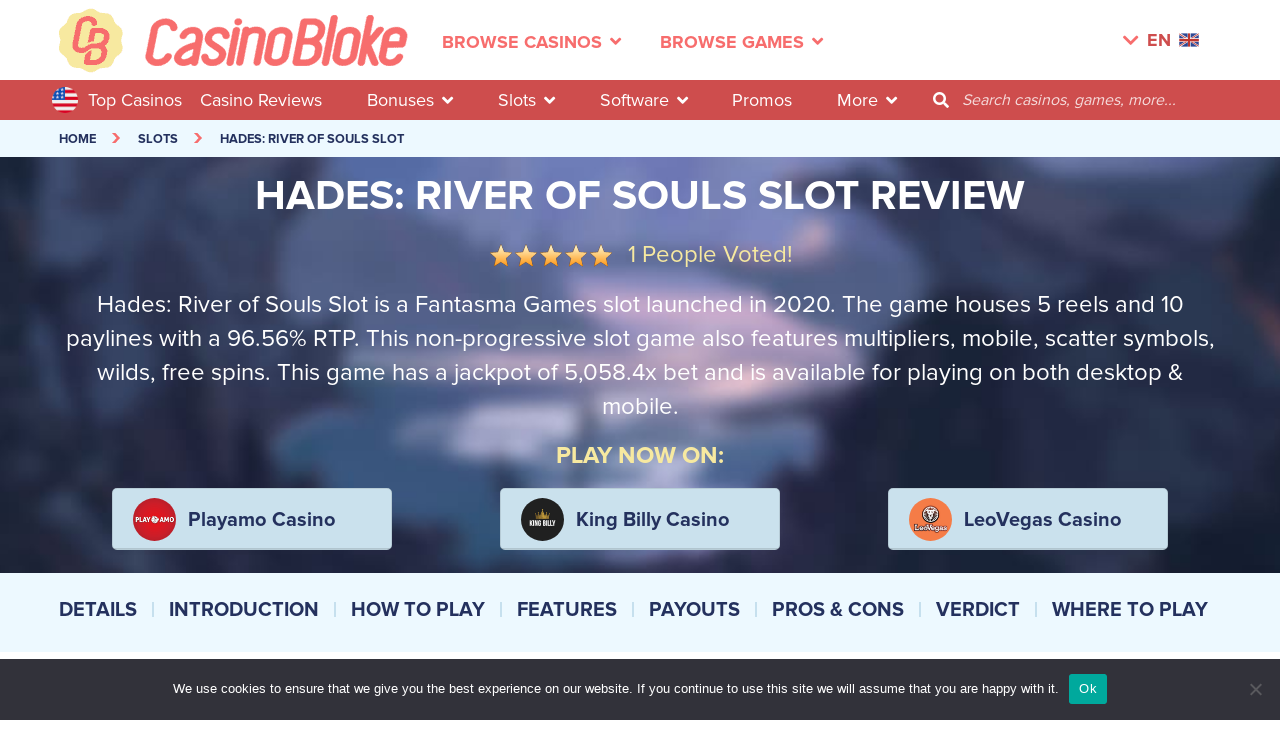

--- FILE ---
content_type: text/html; charset=UTF-8
request_url: https://www.casinobloke.com/slots/hades-river-of-souls-slot/
body_size: 24177
content:
<!DOCTYPE html>
<html lang="en-US">
<head>
    <!-- Google tag (gtag.js) -->
<script async src="https://www.googletagmanager.com/gtag/js?id=UA-115324160-1"></script>
<script>
    window.dataLayer = window.dataLayer || [];
    function gtag(){dataLayer.push(arguments);}
    gtag('js', new Date());

    gtag('config', 'UA-115324160-1');
</script>    <meta charset="UTF-8">
    <meta name="viewport" content="width=device-width, initial-scale=1, maximum-scale=5">
    <title>Hades: River of Souls Slot Game - Fantasma Games - Review &amp; Rating    </title>
    <meta name='robots' content='index, follow, max-image-preview:large, max-snippet:-1, max-video-preview:-1' />
	<style>img:is([sizes="auto" i], [sizes^="auto," i]) { contain-intrinsic-size: 3000px 1500px }</style>
	
	<!-- This site is optimized with the Yoast SEO plugin v26.8 - https://yoast.com/product/yoast-seo-wordpress/ -->
	<meta name="description" content="Read our Hades: River of Souls slot review to learn more about the Fantasma title that features 96.56% RTP and 5,058.4x bet max payout." />
	<link rel="canonical" href="https://www.casinobloke.com/slots/hades-river-of-souls-slot/" />
	<meta property="og:locale" content="en_US" />
	<meta property="og:type" content="article" />
	<meta property="og:title" content="Hades: River of Souls Slot Game - Fantasma Games - Review &amp; Rating" />
	<meta property="og:description" content="Read our Hades: River of Souls slot review to learn more about the Fantasma title that features 96.56% RTP and 5,058.4x bet max payout." />
	<meta property="og:url" content="https://www.casinobloke.com/slots/hades-river-of-souls-slot/" />
	<meta property="og:site_name" content="Casino Bloke" />
	<meta name="twitter:card" content="summary_large_image" />
	<script type="application/ld+json" class="yoast-schema-graph">{"@context":"https://schema.org","@graph":[{"@type":"WebPage","@id":"https://www.casinobloke.com/slots/hades-river-of-souls-slot/","url":"https://www.casinobloke.com/slots/hades-river-of-souls-slot/","name":"Hades: River of Souls Slot Game - Fantasma Games - Review & Rating","isPartOf":{"@id":"https://www.casinobloke.com/#website"},"datePublished":"2021-08-13T07:29:31+00:00","description":"Read our Hades: River of Souls slot review to learn more about the Fantasma title that features 96.56% RTP and 5,058.4x bet max payout.","breadcrumb":{"@id":"https://www.casinobloke.com/slots/hades-river-of-souls-slot/#breadcrumb"},"inLanguage":"en-US","potentialAction":[{"@type":"ReadAction","target":["https://www.casinobloke.com/slots/hades-river-of-souls-slot/"]}]},{"@type":"BreadcrumbList","@id":"https://www.casinobloke.com/slots/hades-river-of-souls-slot/#breadcrumb","itemListElement":[{"@type":"ListItem","position":1,"name":"Home","item":"https://www.casinobloke.com/"},{"@type":"ListItem","position":2,"name":"Hades: River of Souls Slot"}]},{"@type":"WebSite","@id":"https://www.casinobloke.com/#website","url":"https://www.casinobloke.com/","name":"Casino Bloke","description":"#1 Online Casinos, Bonuses, Games and Tips","potentialAction":[{"@type":"SearchAction","target":{"@type":"EntryPoint","urlTemplate":"https://www.casinobloke.com/?s={search_term_string}"},"query-input":{"@type":"PropertyValueSpecification","valueRequired":true,"valueName":"search_term_string"}}],"inLanguage":"en-US"}]}</script>
	<!-- / Yoast SEO plugin. -->



<link rel='stylesheet' id='wp-block-library-css' href='https://www.casinobloke.com/wp-includes/css/dist/block-library/style.min.css?ver=6.8.3' type='text/css' media='all' />
<style id='classic-theme-styles-inline-css' type='text/css'>
/*! This file is auto-generated */
.wp-block-button__link{color:#fff;background-color:#32373c;border-radius:9999px;box-shadow:none;text-decoration:none;padding:calc(.667em + 2px) calc(1.333em + 2px);font-size:1.125em}.wp-block-file__button{background:#32373c;color:#fff;text-decoration:none}
</style>
<style id='global-styles-inline-css' type='text/css'>
:root{--wp--preset--aspect-ratio--square: 1;--wp--preset--aspect-ratio--4-3: 4/3;--wp--preset--aspect-ratio--3-4: 3/4;--wp--preset--aspect-ratio--3-2: 3/2;--wp--preset--aspect-ratio--2-3: 2/3;--wp--preset--aspect-ratio--16-9: 16/9;--wp--preset--aspect-ratio--9-16: 9/16;--wp--preset--color--black: #000000;--wp--preset--color--cyan-bluish-gray: #abb8c3;--wp--preset--color--white: #ffffff;--wp--preset--color--pale-pink: #f78da7;--wp--preset--color--vivid-red: #cf2e2e;--wp--preset--color--luminous-vivid-orange: #ff6900;--wp--preset--color--luminous-vivid-amber: #fcb900;--wp--preset--color--light-green-cyan: #7bdcb5;--wp--preset--color--vivid-green-cyan: #00d084;--wp--preset--color--pale-cyan-blue: #8ed1fc;--wp--preset--color--vivid-cyan-blue: #0693e3;--wp--preset--color--vivid-purple: #9b51e0;--wp--preset--gradient--vivid-cyan-blue-to-vivid-purple: linear-gradient(135deg,rgba(6,147,227,1) 0%,rgb(155,81,224) 100%);--wp--preset--gradient--light-green-cyan-to-vivid-green-cyan: linear-gradient(135deg,rgb(122,220,180) 0%,rgb(0,208,130) 100%);--wp--preset--gradient--luminous-vivid-amber-to-luminous-vivid-orange: linear-gradient(135deg,rgba(252,185,0,1) 0%,rgba(255,105,0,1) 100%);--wp--preset--gradient--luminous-vivid-orange-to-vivid-red: linear-gradient(135deg,rgba(255,105,0,1) 0%,rgb(207,46,46) 100%);--wp--preset--gradient--very-light-gray-to-cyan-bluish-gray: linear-gradient(135deg,rgb(238,238,238) 0%,rgb(169,184,195) 100%);--wp--preset--gradient--cool-to-warm-spectrum: linear-gradient(135deg,rgb(74,234,220) 0%,rgb(151,120,209) 20%,rgb(207,42,186) 40%,rgb(238,44,130) 60%,rgb(251,105,98) 80%,rgb(254,248,76) 100%);--wp--preset--gradient--blush-light-purple: linear-gradient(135deg,rgb(255,206,236) 0%,rgb(152,150,240) 100%);--wp--preset--gradient--blush-bordeaux: linear-gradient(135deg,rgb(254,205,165) 0%,rgb(254,45,45) 50%,rgb(107,0,62) 100%);--wp--preset--gradient--luminous-dusk: linear-gradient(135deg,rgb(255,203,112) 0%,rgb(199,81,192) 50%,rgb(65,88,208) 100%);--wp--preset--gradient--pale-ocean: linear-gradient(135deg,rgb(255,245,203) 0%,rgb(182,227,212) 50%,rgb(51,167,181) 100%);--wp--preset--gradient--electric-grass: linear-gradient(135deg,rgb(202,248,128) 0%,rgb(113,206,126) 100%);--wp--preset--gradient--midnight: linear-gradient(135deg,rgb(2,3,129) 0%,rgb(40,116,252) 100%);--wp--preset--font-size--small: 13px;--wp--preset--font-size--medium: 20px;--wp--preset--font-size--large: 36px;--wp--preset--font-size--x-large: 42px;--wp--preset--spacing--20: 0.44rem;--wp--preset--spacing--30: 0.67rem;--wp--preset--spacing--40: 1rem;--wp--preset--spacing--50: 1.5rem;--wp--preset--spacing--60: 2.25rem;--wp--preset--spacing--70: 3.38rem;--wp--preset--spacing--80: 5.06rem;--wp--preset--shadow--natural: 6px 6px 9px rgba(0, 0, 0, 0.2);--wp--preset--shadow--deep: 12px 12px 50px rgba(0, 0, 0, 0.4);--wp--preset--shadow--sharp: 6px 6px 0px rgba(0, 0, 0, 0.2);--wp--preset--shadow--outlined: 6px 6px 0px -3px rgba(255, 255, 255, 1), 6px 6px rgba(0, 0, 0, 1);--wp--preset--shadow--crisp: 6px 6px 0px rgba(0, 0, 0, 1);}:where(.is-layout-flex){gap: 0.5em;}:where(.is-layout-grid){gap: 0.5em;}body .is-layout-flex{display: flex;}.is-layout-flex{flex-wrap: wrap;align-items: center;}.is-layout-flex > :is(*, div){margin: 0;}body .is-layout-grid{display: grid;}.is-layout-grid > :is(*, div){margin: 0;}:where(.wp-block-columns.is-layout-flex){gap: 2em;}:where(.wp-block-columns.is-layout-grid){gap: 2em;}:where(.wp-block-post-template.is-layout-flex){gap: 1.25em;}:where(.wp-block-post-template.is-layout-grid){gap: 1.25em;}.has-black-color{color: var(--wp--preset--color--black) !important;}.has-cyan-bluish-gray-color{color: var(--wp--preset--color--cyan-bluish-gray) !important;}.has-white-color{color: var(--wp--preset--color--white) !important;}.has-pale-pink-color{color: var(--wp--preset--color--pale-pink) !important;}.has-vivid-red-color{color: var(--wp--preset--color--vivid-red) !important;}.has-luminous-vivid-orange-color{color: var(--wp--preset--color--luminous-vivid-orange) !important;}.has-luminous-vivid-amber-color{color: var(--wp--preset--color--luminous-vivid-amber) !important;}.has-light-green-cyan-color{color: var(--wp--preset--color--light-green-cyan) !important;}.has-vivid-green-cyan-color{color: var(--wp--preset--color--vivid-green-cyan) !important;}.has-pale-cyan-blue-color{color: var(--wp--preset--color--pale-cyan-blue) !important;}.has-vivid-cyan-blue-color{color: var(--wp--preset--color--vivid-cyan-blue) !important;}.has-vivid-purple-color{color: var(--wp--preset--color--vivid-purple) !important;}.has-black-background-color{background-color: var(--wp--preset--color--black) !important;}.has-cyan-bluish-gray-background-color{background-color: var(--wp--preset--color--cyan-bluish-gray) !important;}.has-white-background-color{background-color: var(--wp--preset--color--white) !important;}.has-pale-pink-background-color{background-color: var(--wp--preset--color--pale-pink) !important;}.has-vivid-red-background-color{background-color: var(--wp--preset--color--vivid-red) !important;}.has-luminous-vivid-orange-background-color{background-color: var(--wp--preset--color--luminous-vivid-orange) !important;}.has-luminous-vivid-amber-background-color{background-color: var(--wp--preset--color--luminous-vivid-amber) !important;}.has-light-green-cyan-background-color{background-color: var(--wp--preset--color--light-green-cyan) !important;}.has-vivid-green-cyan-background-color{background-color: var(--wp--preset--color--vivid-green-cyan) !important;}.has-pale-cyan-blue-background-color{background-color: var(--wp--preset--color--pale-cyan-blue) !important;}.has-vivid-cyan-blue-background-color{background-color: var(--wp--preset--color--vivid-cyan-blue) !important;}.has-vivid-purple-background-color{background-color: var(--wp--preset--color--vivid-purple) !important;}.has-black-border-color{border-color: var(--wp--preset--color--black) !important;}.has-cyan-bluish-gray-border-color{border-color: var(--wp--preset--color--cyan-bluish-gray) !important;}.has-white-border-color{border-color: var(--wp--preset--color--white) !important;}.has-pale-pink-border-color{border-color: var(--wp--preset--color--pale-pink) !important;}.has-vivid-red-border-color{border-color: var(--wp--preset--color--vivid-red) !important;}.has-luminous-vivid-orange-border-color{border-color: var(--wp--preset--color--luminous-vivid-orange) !important;}.has-luminous-vivid-amber-border-color{border-color: var(--wp--preset--color--luminous-vivid-amber) !important;}.has-light-green-cyan-border-color{border-color: var(--wp--preset--color--light-green-cyan) !important;}.has-vivid-green-cyan-border-color{border-color: var(--wp--preset--color--vivid-green-cyan) !important;}.has-pale-cyan-blue-border-color{border-color: var(--wp--preset--color--pale-cyan-blue) !important;}.has-vivid-cyan-blue-border-color{border-color: var(--wp--preset--color--vivid-cyan-blue) !important;}.has-vivid-purple-border-color{border-color: var(--wp--preset--color--vivid-purple) !important;}.has-vivid-cyan-blue-to-vivid-purple-gradient-background{background: var(--wp--preset--gradient--vivid-cyan-blue-to-vivid-purple) !important;}.has-light-green-cyan-to-vivid-green-cyan-gradient-background{background: var(--wp--preset--gradient--light-green-cyan-to-vivid-green-cyan) !important;}.has-luminous-vivid-amber-to-luminous-vivid-orange-gradient-background{background: var(--wp--preset--gradient--luminous-vivid-amber-to-luminous-vivid-orange) !important;}.has-luminous-vivid-orange-to-vivid-red-gradient-background{background: var(--wp--preset--gradient--luminous-vivid-orange-to-vivid-red) !important;}.has-very-light-gray-to-cyan-bluish-gray-gradient-background{background: var(--wp--preset--gradient--very-light-gray-to-cyan-bluish-gray) !important;}.has-cool-to-warm-spectrum-gradient-background{background: var(--wp--preset--gradient--cool-to-warm-spectrum) !important;}.has-blush-light-purple-gradient-background{background: var(--wp--preset--gradient--blush-light-purple) !important;}.has-blush-bordeaux-gradient-background{background: var(--wp--preset--gradient--blush-bordeaux) !important;}.has-luminous-dusk-gradient-background{background: var(--wp--preset--gradient--luminous-dusk) !important;}.has-pale-ocean-gradient-background{background: var(--wp--preset--gradient--pale-ocean) !important;}.has-electric-grass-gradient-background{background: var(--wp--preset--gradient--electric-grass) !important;}.has-midnight-gradient-background{background: var(--wp--preset--gradient--midnight) !important;}.has-small-font-size{font-size: var(--wp--preset--font-size--small) !important;}.has-medium-font-size{font-size: var(--wp--preset--font-size--medium) !important;}.has-large-font-size{font-size: var(--wp--preset--font-size--large) !important;}.has-x-large-font-size{font-size: var(--wp--preset--font-size--x-large) !important;}
:where(.wp-block-post-template.is-layout-flex){gap: 1.25em;}:where(.wp-block-post-template.is-layout-grid){gap: 1.25em;}
:where(.wp-block-columns.is-layout-flex){gap: 2em;}:where(.wp-block-columns.is-layout-grid){gap: 2em;}
:root :where(.wp-block-pullquote){font-size: 1.5em;line-height: 1.6;}
</style>
<link rel='stylesheet' id='cookie-notice-front-css' href='https://www.casinobloke.com/wp-content/plugins/cookie-notice/css/front.min.css?ver=2.5.11' type='text/css' media='all' />
<link rel='stylesheet' id='toc-screen-css' href='https://www.casinobloke.com/wp-content/plugins/table-of-contents-plus/screen.min.css?ver=2411.1' type='text/css' media='all' />
<link rel='stylesheet' id='owl-carousel-css' href='https://www.casinobloke.com/wp-content/themes/casinobloke/css/owl.carousel.min.css?ver=6.8.3' type='text/css' media='all' />
<link rel='stylesheet' id='bootstrap-select-css' href='https://www.casinobloke.com/wp-content/themes/casinobloke/css/bootstrap-select.min.css?ver=6.8.3' type='text/css' media='all' />
<link rel='stylesheet' id='font-awesome-css' href='https://www.casinobloke.com/wp-content/themes/casinobloke/css/font-awesome5.6.3.css?ver=6.8.3' type='text/css' media='all' />
<link rel='stylesheet' id='star-rating-css' href='https://www.casinobloke.com/wp-content/themes/casinobloke/css/star-rating.min.css?ver=6.8.3' type='text/css' media='all' />
<link rel='stylesheet' id='star-rating-theme-css' href='https://www.casinobloke.com/wp-content/themes/casinobloke/css/star-rating-theme.css?ver=6.8.3' type='text/css' media='all' />
<link rel='stylesheet' id='nouislider-css' href='https://www.casinobloke.com/wp-content/themes/casinobloke/css/nouislider.css?ver=6.8.3' type='text/css' media='all' />
<link rel='stylesheet' id='dataTables-css' href='https://www.casinobloke.com/wp-content/themes/casinobloke/css/jquery.dataTables.min.css?ver=6.8.3' type='text/css' media='all' />
<link rel='stylesheet' id='mystyle-css' href='https://www.casinobloke.com/wp-content/themes/casinobloke/css/style.css?v=1769019163&#038;ver=6.8.3' type='text/css' media='all' />
<script type="text/javascript" id="cookie-notice-front-js-before">
/* <![CDATA[ */
var cnArgs = {"ajaxUrl":"https:\/\/www.casinobloke.com\/wp-admin\/admin-ajax.php","nonce":"5c7fddbdd1","hideEffect":"fade","position":"bottom","onScroll":false,"onScrollOffset":100,"onClick":false,"cookieName":"cookie_notice_accepted","cookieTime":2592000,"cookieTimeRejected":2592000,"globalCookie":false,"redirection":false,"cache":true,"revokeCookies":false,"revokeCookiesOpt":"automatic"};
/* ]]> */
</script>
<script type="text/javascript" src="https://www.casinobloke.com/wp-content/plugins/cookie-notice/js/front.min.js?ver=2.5.11" id="cookie-notice-front-js"></script>
<meta name="generator" content="Redux 4.5.10" /><style type="text/css">.eafl-disclaimer-small{font-size:.8em}.eafl-disclaimer-smaller{font-size:.6em}</style>    <link rel="apple-touch-icon" sizes="180x180" href="/apple-touch-icon.png">
    <link rel="icon" type="image/png" sizes="32x32" href="/favicon-32x32.png">
    <link rel="icon" type="image/png" sizes="16x16" href="/favicon-16x16.png">
    <link rel="manifest" href="/site.webmanifest">

</head>

<body class="wp-singular game-template-default single single-game postid-155974 wp-theme-casinobloke cookies-not-set">



<!-- Header -->
<header class="d-flex align-items-center">

    <!-- nav links -->
    <div class="container">
        <nav class="navbar navbar-expand-lg navbar-light">
            <a class="navbar-brand second" href="/"><img class="img-fluid" alt="Header Logo" src="https://www.casinobloke.com/wp-content/themes/casinobloke/img/header-logo-badge.png"/></a>
            <a class="navbar-brand" href="/"><img class="img-fluid" alt="Casino Bloke Logo" src="https://www.casinobloke.com/wp-content/themes/casinobloke/img/CasinoBloke-logo.png"/></a>

            <button class="navbar-toggler" type="button" data-toggle="collapse" data-target="#navbarNav" aria-controls="navbarNav" aria-expanded="false" aria-label="Toggle navigation">
                <span class="navbar-toggler-icon"></span>
            </button>

            <div class="collapse navbar-collapse" id="navbarNav">

                
                <ul class="navbar-nav  full-width nav-center-scroll">

                    

                                <li class="nav-item has-submenu-second pr-xl-4">
                                                                            <img src="https://www.casinobloke.com/wp-content/uploads/2020/05/united-states-of-america-1.png" class="mr-2" style="width: 26px; height: 26px" alt="united-states flag"></h2>
                                                                        <a class="nav-link" href="/top-5-casinos/">Top 5 Casinos</a>
                                </li>
                                                                <li class="nav-item has-submenu-second link-show pr-xl-4">
                                        <a class="nav-link">Browse Casinos<i class="fas fa-angle-down ml-2"></i></a>
                                        <!-- sub menu -->
                                        <div class="header-sub-menu-second pt-4 pb-4">
                                            <div class="container">
                                                <div class="row pt-4">
                                                                                                                    <div class="col-lg-3 header-sub-menu-with-img-second">
                                                                    <div class="sub-menu-title">Online Casinos </div>
                                                                    <ul>
                                                                                                                                                            <li>
                                                                                        <a href="/top-5-casinos/"><div class="sprite-top sprite-top-icons sprite-top-top-5-casinos"></div>Top 5 Casinos</a>
                                                                                    </li>
                                                                                                                                                                    <li>
                                                                                        <a href="/new-online-casinos/"><div class="sprite-top sprite-top-icons sprite-top-new-casinos"></div>New Casinos</a>
                                                                                    </li>
                                                                                                                                                                    <li>
                                                                                        <a href="/best-mobile-casinos/"><div class="sprite-top sprite-top-icons sprite-top-mobile-casinos"></div>Mobile Casinos</a>
                                                                                    </li>
                                                                                                                                                                    <li>
                                                                                        <a href="/high-roller-casinos/"><div class="sprite-top sprite-top-icons sprite-top-vip-casinos"></div>VIP Casinos</a>
                                                                                    </li>
                                                                                                                                                                    <li>
                                                                                        <a href="/fastest-paying-casinos/"><div class="sprite-top sprite-top-icons sprite-top-fastest-payout"></div>Fastest Payout</a>
                                                                                    </li>
                                                                                                                                                                    <li>
                                                                                        <a href="/no-deposit-casinos/"><div class="sprite-top sprite-top-icons sprite-top-no-deposit-casinos"></div>No Deposit Casinos</a>
                                                                                    </li>
                                                                                                                                                                    <li>
                                                                                        <a href="/biggest-online-casinos/"><div class="sprite-top sprite-top-icons sprite-top-biggest-casinos"></div>Biggest Casinos</a>
                                                                                    </li>
                                                                                                                                                                    <li>
                                                                                        <a href="/casino-blacklist/"><div class="sprite-top sprite-top-icons sprite-top-blacklisted-casinos"></div>Blacklisted Casinos</a>
                                                                                    </li>
                                                                                                                                                    </ul>
                                                                </div>
                                                                                                                            <div class="col-lg-3 header-sub-menu-with-img-second">
                                                                    <div class="sub-menu-title">Casinos By Games </div>
                                                                    <ul>
                                                                                                                                                            <li>
                                                                                        <a href="/slot-casinos/"><div class="sprite-top sprite-top-icons sprite-top-slot-sites"></div>Slot Sites</a>
                                                                                    </li>
                                                                                                                                                                    <li>
                                                                                        <a href="/live-dealer-casinos/"><div class="sprite-top sprite-top-icons sprite-top-live-dealer-sites"></div>Live Dealer Sites</a>
                                                                                    </li>
                                                                                                                                                                    <li>
                                                                                        <a href="/roulette-casinos/"><div class="sprite-top sprite-top-icons sprite-top-roulette-sites"></div>Roulette Sites</a>
                                                                                    </li>
                                                                                                                                                                    <li>
                                                                                        <a href="/blackjack-casinos/"><div class="sprite-top sprite-top-icons sprite-top-blackjack-sites"></div>Blackjack Sites</a>
                                                                                    </li>
                                                                                                                                                                    <li>
                                                                                        <a href="/baccarat-casinos/"><div class="sprite-top sprite-top-icons sprite-top-baccarat-sites"></div>Baccarat Sites</a>
                                                                                    </li>
                                                                                                                                                                    <li>
                                                                                        <a href="/video-poker-casinos/"><div class="sprite-top sprite-top-icons sprite-top-video-poker-sites"></div>Video Poker Sites</a>
                                                                                    </li>
                                                                                                                                                                    <li>
                                                                                        <a href="/poker-casinos/"><div class="sprite-top sprite-top-icons sprite-top-poker-sites"></div>Poker Sites</a>
                                                                                    </li>
                                                                                                                                                                    <li>
                                                                                        <a href="/game-shows-casinos/"><div class="sprite-top sprite-top-icons sprite-top-game-show-sites"></div>Game Show Sites</a>
                                                                                    </li>
                                                                                                                                                    </ul>
                                                                </div>
                                                            
                                                                <div class="col-lg-3 header-sub-menu-with-img-second big-imgs">
                                                                    <div class="sub-menu-title">Casinos By Country</div>
                                                                    <ul>
                                                                                                                                                        <li class="d-flex align-items-center align-items-lg-start align-items-xl-center">
                                                                                    <span class="sprite-top sprite-top-int-casino-sites"></span>
                                                                                    <a href="/world-online-casinos/" class="ml-2">INT Casino Sites</a>
                                                                                </li>
                                                                                                                                                            <li class="d-flex align-items-center align-items-lg-start align-items-xl-center">
                                                                                    <span class="sprite-top sprite-top-uk-casino-sites"></span>
                                                                                    <a href="/uk-online-casinos/" class="ml-2">UK Casino Sites</a>
                                                                                </li>
                                                                                                                                                            <li class="d-flex align-items-center align-items-lg-start align-items-xl-center">
                                                                                    <span class="sprite-top sprite-top-nl-casino-sites"></span>
                                                                                    <a href="/netherlands-online-casinos/" class="ml-2">NL Casino Sites</a>
                                                                                </li>
                                                                                                                                                            <li class="d-flex align-items-center align-items-lg-start align-items-xl-center">
                                                                                    <span class="sprite-top sprite-top-us-casino-sites"></span>
                                                                                    <a href="/usa-online-casinos/" class="ml-2">US Casino Sites</a>
                                                                                </li>
                                                                                                                                                            <li class="d-flex align-items-center align-items-lg-start align-items-xl-center">
                                                                                    <span class="sprite-top sprite-top-ca-casino-sites"></span>
                                                                                    <a href="/canadian-online-casinos/" class="ml-2">CA Casino Sites</a>
                                                                                </li>
                                                                                                                                                            <li class="d-flex align-items-center align-items-lg-start align-items-xl-center">
                                                                                    <span class="sprite-top sprite-top-au-casino-sites"></span>
                                                                                    <a href="/australian-online-casinos/" class="ml-2">AU Casino Sites</a>
                                                                                </li>
                                                                                                                                                            <li class="d-flex align-items-center align-items-lg-start align-items-xl-center">
                                                                                    <span class="sprite-top sprite-top-sa-casino-sites"></span>
                                                                                    <a href="/south-african-online-casinos/" class="ml-2">SA Casino Sites</a>
                                                                                </li>
                                                                                                                                                            <li class="d-flex align-items-center align-items-lg-start align-items-xl-center">
                                                                                    <span class="sprite-top sprite-top-in-casino-sites"></span>
                                                                                    <a href="/indian-online-casinos/" class="ml-2">IN Casino Sites</a>
                                                                                </li>
                                                                            
                                                                    </ul>
                                                                </div>

                                                                                                                            <div class="col-lg-3 header-sub-menu-with-img-second">
                                                                    <div class="sub-menu-title">Casinos By Payments </div>
                                                                    <ul>
                                                                                                                                                            <li>
                                                                                        <a href="/banking/visa-online-casinos/"><div class="sprite-top sprite-top-icons sprite-top-visa-casinos"></div>Visa Casinos</a>
                                                                                    </li>
                                                                                                                                                                    <li>
                                                                                        <a href="/banking/mastercard-online-casinos/"><div class="sprite-top sprite-top-icons sprite-top-mastercard-casinos"></div>Mastercard Casinos</a>
                                                                                    </li>
                                                                                                                                                                    <li>
                                                                                        <a href="/banking/neteller-online-casinos/"><div class="sprite-top sprite-top-icons sprite-top-neteller-casinos"></div>Neteller Casinos</a>
                                                                                    </li>
                                                                                                                                                                    <li>
                                                                                        <a href="/banking/skrill-online-casinos/"><div class="sprite-top sprite-top-icons sprite-top-skrill-casinos"></div>Skrill Casinos</a>
                                                                                    </li>
                                                                                                                                                                    <li>
                                                                                        <a href="/banking/paypal-online-casinos/"><div class="sprite-top sprite-top-icons sprite-top-paypal-casinos"></div>Paypal Casinos</a>
                                                                                    </li>
                                                                                                                                                                    <li>
                                                                                        <a href="/banking/apple-pay-online-casinos/"><div class="sprite-top sprite-top-icons sprite-top-apple-pay-casinos"></div>Apple Pay Casinos</a>
                                                                                    </li>
                                                                                                                                                                    <li>
                                                                                        <a href="/banking/bitcoin-online-casinos/"><div class="sprite-top sprite-top-icons sprite-top-bitcoin-casinos"></div>Bitcoin Casinos</a>
                                                                                    </li>
                                                                                                                                                                    <li>
                                                                                        <a href="/banking/"><div class="sprite-top sprite-top-icons sprite-top-other-payments"></div>Other Payments</a>
                                                                                    </li>
                                                                                                                                                    </ul>
                                                                </div>
                                                            
                                                    <div class="col-lg-12 d-flex justify-content-center see-all pt-4">
                                                        <a href="/casinos/">See all casinos  (46)</a>
                                                    </div>
                                                </div>
                                            </div>
                                        </div>
                                        <!-- /sub menu -->
                                    </li>
                                                                        <li class="nav-item has-submenu-second link-show pr-xl-4">
                                            <a class="nav-link">Browse Games<i class="fas fa-angle-down ml-2"></i></a>
                                            <!-- sub menu -->
                                            <div class="header-sub-menu-second pt-4 pb-4">
                                                <div class="container">
                                                    <div class="row pt-4 row-border">
                                                                                                                            <div class="col-lg-3 header-sub-menu-with-img-second">
                                                                        <div class="sub-menu-title">Casino games </div>
                                                                        <ul>
                                                                                                                                                                <li><a href="/top-10-slots/"><div class="sprite-top sprite-top-icons sprite-top-top-10-slots"></div>Top 10 Slots</a></li>
                                                                                                                                                                    <li><a href="/slots/"><div class="sprite-top sprite-top-icons sprite-top-slot-games"></div>Slot Games</a></li>
                                                                                                                                                                    <li><a href="/progressive-slots/"><div class="sprite-top sprite-top-icons sprite-top-jackpot-slots"></div>Jackpot Slots</a></li>
                                                                                                                                                                    <li><a href="/live-dealer/"><div class="sprite-top sprite-top-icons sprite-top-live-casino-games"></div>Live Casino Games</a></li>
                                                                                                                                                                    <li><a href="/game-shows/"><div class="sprite-top sprite-top-icons sprite-top-live-game-shows"></div>Live Game Shows</a></li>
                                                                                                                                                                    <li><a href="/roulette/"><div class="sprite-top sprite-top-icons sprite-top-roulette-games"></div>Roulette Games</a></li>
                                                                                                                                                                    <li><a href="/blackjack/"><div class="sprite-top sprite-top-icons sprite-top-blackjack-games"></div>Blackjack Games</a></li>
                                                                                                                                                                    <li><a href="/baccarat/"><div class="sprite-top sprite-top-icons sprite-top-baccarat-games"></div>Baccarat Games</a></li>
                                                                                                                                                                    <li><a href="/video-poker/"><div class="sprite-top sprite-top-icons sprite-top-video-poker-games"></div>Video Poker Games</a></li>
                                                                                                                                                                    <li><a href="/poker/"><div class="sprite-top sprite-top-icons sprite-top-poker-games"></div>Poker Games</a></li>
                                                                                
                                                                        </ul>
                                                                    </div>
                                                                                                                                    <div class="col-lg-3 header-sub-menu-with-img-second big-imgs">
                                                                        <div class="sub-menu-title">Best Slots</div>
                                                                        <ul>
                                                                                                                                                                <li class="d-flex align-items-center align-items-lg-start align-items-xl-center"><div class="cont-img"><div class="sprite-top sprite-top-jammin-jars"></div></div><a href="/slots/jammin-jars-slot/">Jammin Jars</a></li>
                                                                                                                                                                    <li class="d-flex align-items-center align-items-lg-start align-items-xl-center"><div class="cont-img"><div class="sprite-top sprite-top-book-of-dead"></div></div><a href="/slots/book-of-dead-slot/">Book Of Dead</a></li>
                                                                                                                                                                    <li class="d-flex align-items-center align-items-lg-start align-items-xl-center"><div class="cont-img"><div class="sprite-top sprite-top-extra-chilli"></div></div><a href="/slots/extra-chilli-slot/">Extra Chilli</a></li>
                                                                                                                                                                    <li class="d-flex align-items-center align-items-lg-start align-items-xl-center"><div class="cont-img"><div class="sprite-top sprite-top-reactoons"></div></div><a href="/slots/reactoonz-slot/">Reactoons</a></li>
                                                                                                                                                                    <li class="d-flex align-items-center align-items-lg-start align-items-xl-center"><div class="cont-img"><div class="sprite-top sprite-top-ecuador-gold"></div></div><a href="/slots/ecuador-gold-slot/">Ecuador Gold</a></li>
                                                                                                                                                                    <li class="d-flex align-items-center align-items-lg-start align-items-xl-center"><div class="cont-img"><div class="sprite-top sprite-top-thunderstruck-ii"></div></div><a href="/slots/thunderstruck-ii-slot/">Thunderstruck II</a></li>
                                                                                                                                                                    <li class="d-flex align-items-center align-items-lg-start align-items-xl-center"><div class="cont-img"><div class="sprite-top sprite-top-moon-princess"></div></div><a href="/slots/moon-princess-slot/">Moon Princess</a></li>
                                                                                                                                                        </ul>
                                                                    </div>
                                                                                                                                    <div class="col-lg-3 header-sub-menu-with-img-second big-imgs">
                                                                        <div class="sub-menu-title">Best Jackpot</div>
                                                                        <ul>
                                                                                                                                                                <li class="d-flex align-items-center align-items-lg-start align-items-xl-center"><div class="cont-img"><div class="sprite-top sprite-top-mega-fortune"></div></div><a href="/progressive-slots/mega-fortune-slot/">Mega Fortune</a></li>
                                                                                                                                                                    <li class="d-flex align-items-center align-items-lg-start align-items-xl-center"><div class="cont-img"><div class="sprite-top sprite-top-mega-moolah"></div></div><a href="/progressive-slots/mega-moolah-slot/">Mega Moolah</a></li>
                                                                                                                                                                    <li class="d-flex align-items-center align-items-lg-start align-items-xl-center"><div class="cont-img"><div class="sprite-top sprite-top-joker-millions"></div></div><a href="/progressive-slots/joker-millions-slot/">Joker Millions</a></li>
                                                                                                                                                                    <li class="d-flex align-items-center align-items-lg-start align-items-xl-center"><div class="cont-img"><div class="sprite-top sprite-top-divine-fortune"></div></div><a href="/progressive-slots/divine-fortune-slot/">Divine Fortune</a></li>
                                                                                                                                                                    <li class="d-flex align-items-center align-items-lg-start align-items-xl-center"><div class="cont-img"><div class="sprite-top sprite-top-gladiator"></div></div><a href="/progressive-slots/gladiator-jackpot-slot/">Gladiator</a></li>
                                                                                                                                                                    <li class="d-flex align-items-center align-items-lg-start align-items-xl-center"><div class="cont-img"><div class="sprite-top sprite-top-cash-splash"></div></div><a href="/progressive-slots/cash-splash-slot/">Cash Splash</a></li>
                                                                                                                                                                    <li class="d-flex align-items-center align-items-lg-start align-items-xl-center"><div class="cont-img"><div class="sprite-top sprite-top-greedy-goblins"></div></div><a href="/progressive-slots/greedy-goblins-slot/">Greedy Goblins</a></li>
                                                                                                                                                        </ul>
                                                                    </div>
                                                                                                                                    <div class="col-lg-3 header-sub-menu-with-img-second big-imgs">
                                                                        <div class="sub-menu-title">Best Live Dealer</div>
                                                                        <ul>
                                                                                                                                                                <li class="d-flex align-items-center align-items-lg-start align-items-xl-center"><div class="cont-img"><div class="sprite-top sprite-top-immersive-roulette"></div></div><a href="/live-dealer/live-immersive-roulette/">Immersive Roulette</a></li>
                                                                                                                                                                    <li class="d-flex align-items-center align-items-lg-start align-items-xl-center"><div class="cont-img"><div class="sprite-top sprite-top-lightning-roulette"></div></div><a href="/live-dealer/live-lightning-roulette/">Lightning Roulette</a></li>
                                                                                                                                                                    <li class="d-flex align-items-center align-items-lg-start align-items-xl-center"><div class="cont-img"><div class="sprite-top sprite-top-blackjack-diamond-vip"></div></div><a href="/live-dealer/live-blackjack-diamond-vip/">Blackjack Diamond VIP</a></li>
                                                                                                                                                                    <li class="d-flex align-items-center align-items-lg-start align-items-xl-center"><div class="cont-img"><div class="sprite-top sprite-top-live-european-roulette"></div></div><a href="/roulette/european-roulette/">Live European Roulette</a></li>
                                                                                                                                                                    <li class="d-flex align-items-center align-items-lg-start align-items-xl-center"><div class="cont-img"><div class="sprite-top sprite-top-dream-catcher"></div></div><a href="/live-dealer/live-dream-catcher/">Dream Catcher</a></li>
                                                                                                                                                                    <li class="d-flex align-items-center align-items-lg-start align-items-xl-center"><div class="cont-img"><div class="sprite-top sprite-top-poker-side-bet-city"></div></div><a href="/live-dealer/live-poker-side-bet-city/">Poker Side Bet City</a></li>
                                                                                                                                                                    <li class="d-flex align-items-center align-items-lg-start align-items-xl-center"><div class="cont-img"><div class="sprite-top sprite-top-monopoly-live"></div></div><a href="/live-dealer/monopoly-live/">Monopoly Live</a></li>
                                                                                                                                                        </ul>
                                                                    </div>
                                                                
                                                        <div class="col-lg-12 d-flex justify-content-center see-all pt-4">
                                                            <a href="/casino-games/">See all casino games </a>
                                                        </div>
                                                    </div>
                                                </div>
                                            </div>
                                            <!-- /sub menu -->
                                        </li>
                                    

                                <li class="nav-item has-submenu-second pr-xl-4">
                                                                        <a class="nav-link" href="/casino-promotions/">Promos</a>
                                </li>
                            
                </ul>
            </div>
            <!-- Languages -->
            <div class="languagepicker d-flex align-items-center">
                <div class="languagepicker-btn">
                    <i class="fas fa-chevron-down"></i>
                    <a class="ml-2 mr-2" href="#en">EN</a>
                    <span><img src="https://www.casinobloke.com/wp-content/themes/casinobloke/img/icons/english-flag.png" style="height: 20px" alt="English Flag"/></span>
                </div>

                <div class="languagepicker-menu">
                    <div style="font-size: 1.125rem;margin-bottom: 0.5rem;font-weight: 500;line-height: 1.2;">LANGUAGE & LOCATION</div>

                    <select id="language-select" data-show-content="true" class="form-control select-picker">
                        <option data-content="<img src='https://www.casinobloke.com/wp-content/themes/casinobloke/img/icons/english-flag.png' class='no-ll-image' alt='English Flag' style='height:20px'/> English"></option>
                    </select>

                    <select id="location-select2" data-show-content="true" class="form-control select-picker">
                        <option data-content="<img src='https://www.casinobloke.com/wp-content/themes/casinobloke/img/icons/english-flag.png' class='no-ll-image' alt='English Flag' style='height:20px' /> English <i class='fas fa-map-marker-alt'></i>"></option>
                    </select>

                </div>
            </div>
            <!-- /Languages -->
        </nav>
    </div>
    <!-- /nav links -->
    <div class="hamburger-mobile">
        <span></span>

        <span></span>

        <span></span>
    </div>
</header>

<!-- MOBILE MENU -->
<div class="mobile-menu">
    <div class="d-flex">
        <form class="form-inline my-2 my-lg-0" action="/" method="get">
            <button class="btn btn-outline-success my-2 my-sm-0" type="submit"><img src='https://www.casinobloke.com/wp-content/themes/casinobloke/img/mobile-menu/mobile-search.png' alt="Search"/></button>
            <input class="form-control mr-sm-2" type="search" name="s" placeholder="Search casinos, games, more..." aria-label="Search" autocomplete="off">
        </form>

        <!-- Languages -->
        <div class="languagepicker d-flex align-items-center">
            <div class="languagepicker-btn">
                <i class="fas fa-chevron-down"></i>
                <!-- <a class="ml-2 mr-2" href="#en">ES</a>
                      <span><img src="https://www.casinobloke.com/wp-content/themes/casinobloke/img/es.png"/></span> -->
                <span class="earth-icon"><img src="https://www.casinobloke.com/wp-content/themes/casinobloke/img/round-flag-earth.png" alt="Earth Icon"></span>

            </div>

            <div class="languagepicker-menu">
                <div style="font-size: 1.125rem;margin-bottom: 0.5rem;font-weight: 500;line-height: 1.2;">LANGUAGE & LOCATION</div>

                <select id="language-select-mobile" data-show-content="true" class="form-control select-picker">
                    <option data-content="<img src='https://www.casinobloke.com/wp-content/themes/casinobloke/img/icons/english-flag.png' class='no-ll-image' alt='English Flag'/> English "></option>
                </select>

                <select id="location-select-mobile2" data-show-content="true" class="form-control select-picker">
                    <option data-content="<img src='https://www.casinobloke.com/wp-content/themes/casinobloke/img/icons/english-flag.png' class='no-ll-image' alt='English Flag' /> English <i class='fas fa-map-marker-alt'></i>"></option>
                </select>

            </div>

        </div>
        <!-- /Languages -->
    </div>


    <div class="mobile-menu-content">
        <ul class="navigation-items">
                                    <li>
                            <a href="#" class="mobile-link-header has-mob-sub"><span class="sprite-mobile sprite-headline sprite-best-casino-sites-icon"></span>Best Casino Sites<i class="fas fa-chevron-right"></i><i class="fas fa-arrow-circle-left"></i></a>
                                                                <div class="mobile-link-content">
                                        <ol>
                                                                                    <li>
                                                <a href="/top-5-casinos/">
                                                    <div class="icon-image-wrapper"><span class="sprite-mobile sprite-top-5-casinos"></span></div>
                                                    <div class="title-link">Top 5 Casinos</div>
                                                </a>
                                            </li>
                                                                                    <li>
                                                <a href="/slot-casinos/">
                                                    <div class="icon-image-wrapper"><span class="sprite-mobile sprite-slot-sites"></span></div>
                                                    <div class="title-link">Slot Sites</div>
                                                </a>
                                            </li>
                                                                                    <li>
                                                <a href="/roulette-casinos/">
                                                    <div class="icon-image-wrapper"><span class="sprite-mobile sprite-roulette-sites"></span></div>
                                                    <div class="title-link">Roulette Sites</div>
                                                </a>
                                            </li>
                                                                                    <li>
                                                <a href="/blackjack-casinos/">
                                                    <div class="icon-image-wrapper"><span class="sprite-mobile sprite-blackjack-sites"></span></div>
                                                    <div class="title-link">Blackjack Sites</div>
                                                </a>
                                            </li>
                                                                                    <li>
                                                <a href="/baccarat-casinos/">
                                                    <div class="icon-image-wrapper"><span class="sprite-mobile sprite-baccarat-sites"></span></div>
                                                    <div class="title-link">Baccarat Sites</div>
                                                </a>
                                            </li>
                                                                                    <li>
                                                <a href="https://www.casinobloke.com/video-poker-casinos/">
                                                    <div class="icon-image-wrapper"><span class="sprite-mobile sprite-video-poker-sites"></span></div>
                                                    <div class="title-link">Video Poker Sites</div>
                                                </a>
                                            </li>
                                                                                    <li>
                                                <a href="/poker-casinos/">
                                                    <div class="icon-image-wrapper"><span class="sprite-mobile sprite-poker-sites"></span></div>
                                                    <div class="title-link">Poker Sites</div>
                                                </a>
                                            </li>
                                                                                    <li>
                                                <a href="/casinos/">
                                                    <div class="icon-image-wrapper"><span class="sprite-mobile sprite-casino-reviews"></span></div>
                                                    <div class="title-link">Casino Reviews</div>
                                                </a>
                                            </li>
                                                                                    <li>
                                                <a href="/new-online-casinos/">
                                                    <div class="icon-image-wrapper"><span class="sprite-mobile sprite-new-casinos"></span></div>
                                                    <div class="title-link">New Casinos</div>
                                                </a>
                                            </li>
                                                                                    <li>
                                                <a href="/high-roller-casinos/">
                                                    <div class="icon-image-wrapper"><span class="sprite-mobile sprite-vip-casinos"></span></div>
                                                    <div class="title-link">VIP Casinos</div>
                                                </a>
                                            </li>
                                                                                    <li>
                                                <a href="/live-dealer-casinos/">
                                                    <div class="icon-image-wrapper"><span class="sprite-mobile sprite-live-casinos"></span></div>
                                                    <div class="title-link">Live Casinos</div>
                                                </a>
                                            </li>
                                                                                    <li>
                                                <a href="/fastest-paying-casinos/">
                                                    <div class="icon-image-wrapper"><span class="sprite-mobile sprite-fastest-payout"></span></div>
                                                    <div class="title-link">Fastest Payout</div>
                                                </a>
                                            </li>
                                                                                    <li>
                                                <a href="/no-deposit-casinos/">
                                                    <div class="icon-image-wrapper"><span class="sprite-mobile sprite-no-deposit-casinos"></span></div>
                                                    <div class="title-link">No Deposit Casinos</div>
                                                </a>
                                            </li>
                                                                                    <li>
                                                <a href="/biggest-online-casinos/">
                                                    <div class="icon-image-wrapper"><span class="sprite-mobile sprite-biggest-casinos"></span></div>
                                                    <div class="title-link">Biggest Casinos</div>
                                                </a>
                                            </li>
                                                                                    <li>
                                                <a href="/best-mobile-casinos/">
                                                    <div class="icon-image-wrapper"><span class="sprite-mobile sprite-mobile-casinos"></span></div>
                                                    <div class="title-link">Mobile Casinos</div>
                                                </a>
                                            </li>
                                                                                    <li>
                                                <a href="/game-shows-casinos/">
                                                    <div class="icon-image-wrapper"><span class="sprite-mobile sprite-game-show-casinos"></span></div>
                                                    <div class="title-link">Game Show Casinos</div>
                                                </a>
                                            </li>
                                                                                </ol>
                                    </div>
                                                        </li>
                                            <li>
                            <a href="#" class="mobile-link-header has-mob-sub"><span class="sprite-mobile sprite-headline sprite-casino-by-country-icon"></span>Casino By Country<i class="fas fa-chevron-right"></i><i class="fas fa-arrow-circle-left"></i></a>
                                                                <div class="mobile-link-content">
                                        <ol>
                                                                                    <li>
                                                <a href="/uk-online-casinos/">
                                                    <div class="icon-image-wrapper"><span class="sprite-mobile sprite-uk-casinos"></span></div>
                                                    <div class="title-link">UK Casinos</div>
                                                </a>
                                            </li>
                                                                                    <li>
                                                <a href="/usa-online-casinos/">
                                                    <div class="icon-image-wrapper"><span class="sprite-mobile sprite-usa-casinos"></span></div>
                                                    <div class="title-link">USA Casinos</div>
                                                </a>
                                            </li>
                                                                                    <li>
                                                <a href="/australian-online-casinos/">
                                                    <div class="icon-image-wrapper"><span class="sprite-mobile sprite-australian-casinos"></span></div>
                                                    <div class="title-link">Australian Casinos</div>
                                                </a>
                                            </li>
                                                                                    <li>
                                                <a href="/canadian-online-casinos/">
                                                    <div class="icon-image-wrapper"><span class="sprite-mobile sprite-canadian-casinos"></span></div>
                                                    <div class="title-link">Canadian Casinos</div>
                                                </a>
                                            </li>
                                                                                    <li>
                                                <a href="/sweden-online-casinos/">
                                                    <div class="icon-image-wrapper"><span class="sprite-mobile sprite-swedish-casinos"></span></div>
                                                    <div class="title-link">Swedish Casinos</div>
                                                </a>
                                            </li>
                                                                                    <li>
                                                <a href="/south-african-online-casinos/">
                                                    <div class="icon-image-wrapper"><span class="sprite-mobile sprite-south-african-casinos"></span></div>
                                                    <div class="title-link">South African Casinos</div>
                                                </a>
                                            </li>
                                                                                    <li>
                                                <a href="/netherlands-online-casinos/">
                                                    <div class="icon-image-wrapper"><span class="sprite-mobile sprite-netherlands-casinos"></span></div>
                                                    <div class="title-link">Netherlands Casinos</div>
                                                </a>
                                            </li>
                                                                                    <li>
                                                <a href="/german-online-casinos/">
                                                    <div class="icon-image-wrapper"><span class="sprite-mobile sprite-german-casinos"></span></div>
                                                    <div class="title-link">German Casinos</div>
                                                </a>
                                            </li>
                                                                                    <li>
                                                <a href="/new-zealand-online-casinos/">
                                                    <div class="icon-image-wrapper"><span class="sprite-mobile sprite-new-zealand-casinos"></span></div>
                                                    <div class="title-link">New Zealand Casinos</div>
                                                </a>
                                            </li>
                                                                                    <li>
                                                <a href="/indian-online-casinos/">
                                                    <div class="icon-image-wrapper"><span class="sprite-mobile sprite-indian-casinos"></span></div>
                                                    <div class="title-link">Indian Casinos</div>
                                                </a>
                                            </li>
                                                                                    <li>
                                                <a href="/irish-online-casinos/">
                                                    <div class="icon-image-wrapper"><span class="sprite-mobile sprite-irish-casinos"></span></div>
                                                    <div class="title-link">Irish Casinos</div>
                                                </a>
                                            </li>
                                                                                    <li>
                                                <a href="/world-online-casinos/">
                                                    <div class="icon-image-wrapper"><span class="sprite-mobile sprite-international-casinos"></span></div>
                                                    <div class="title-link">International Casinos</div>
                                                </a>
                                            </li>
                                                                                    <li>
                                                <a href="/european-online-casinos/">
                                                    <div class="icon-image-wrapper"><span class="sprite-mobile sprite-european-casinos"></span></div>
                                                    <div class="title-link">European Casinos</div>
                                                </a>
                                            </li>
                                                                                    <li>
                                                <a href="/asian-online-casinos/">
                                                    <div class="icon-image-wrapper"><span class="sprite-mobile sprite-asian-casinos"></span></div>
                                                    <div class="title-link">Asian Casinos</div>
                                                </a>
                                            </li>
                                                                                </ol>
                                    </div>
                                                        </li>
                                            <li>
                            <a href="#" class="mobile-link-header has-mob-sub"><span class="sprite-mobile sprite-headline sprite-casino-games-icon"></span>Casino Games<i class="fas fa-chevron-right"></i><i class="fas fa-arrow-circle-left"></i></a>
                                                                <div class="mobile-link-content">
                                        <ol>
                                                                                    <li>
                                                <a href="/top-10-slots/">
                                                    <div class="icon-image-wrapper"><span class="sprite-mobile sprite-top-10-slots"></span></div>
                                                    <div class="title-link">Top 10 Slots</div>
                                                </a>
                                            </li>
                                                                                    <li>
                                                <a href="/slots/">
                                                    <div class="icon-image-wrapper"><span class="sprite-mobile sprite-slot-games"></span></div>
                                                    <div class="title-link">Slot Games</div>
                                                </a>
                                            </li>
                                                                                    <li>
                                                <a href="/roulette/">
                                                    <div class="icon-image-wrapper"><span class="sprite-mobile sprite-roulette-games"></span></div>
                                                    <div class="title-link">Roulette Games</div>
                                                </a>
                                            </li>
                                                                                    <li>
                                                <a href="/blackjack/">
                                                    <div class="icon-image-wrapper"><span class="sprite-mobile sprite-blackjack-games"></span></div>
                                                    <div class="title-link">Blackjack Games</div>
                                                </a>
                                            </li>
                                                                                    <li>
                                                <a href="/baccarat/">
                                                    <div class="icon-image-wrapper"><span class="sprite-mobile sprite-baccarat-games"></span></div>
                                                    <div class="title-link">Baccarat Games</div>
                                                </a>
                                            </li>
                                                                                    <li>
                                                <a href="/poker/">
                                                    <div class="icon-image-wrapper"><span class="sprite-mobile sprite-poker-games"></span></div>
                                                    <div class="title-link">Poker Games</div>
                                                </a>
                                            </li>
                                                                                    <li>
                                                <a href="/video-poker/">
                                                    <div class="icon-image-wrapper"><span class="sprite-mobile sprite-video-poker-games"></span></div>
                                                    <div class="title-link">Video Poker Games</div>
                                                </a>
                                            </li>
                                                                                    <li>
                                                <a href="/progressive-slots/">
                                                    <div class="icon-image-wrapper"><span class="sprite-mobile sprite-jackpot-games"></span></div>
                                                    <div class="title-link">Jackpot Games</div>
                                                </a>
                                            </li>
                                                                                    <li>
                                                <a href="/live-dealer/">
                                                    <div class="icon-image-wrapper"><span class="sprite-mobile sprite-live-casino-games"></span></div>
                                                    <div class="title-link">Live Casino Games</div>
                                                </a>
                                            </li>
                                                                                    <li>
                                                <a href="/game-shows/">
                                                    <div class="icon-image-wrapper"><span class="sprite-mobile sprite-live-game-shows"></span></div>
                                                    <div class="title-link">Live Game Shows</div>
                                                </a>
                                            </li>
                                                                                    <li>
                                                <a href="/casino-games/">
                                                    <div class="icon-image-wrapper"><span class="sprite-mobile sprite-all-casino-games"></span></div>
                                                    <div class="title-link">All Casino Games</div>
                                                </a>
                                            </li>
                                                                                </ol>
                                    </div>
                                                        </li>
                                            <li>
                            <a href="#" class="mobile-link-header has-mob-sub"><span class="sprite-mobile sprite-headline sprite-casino-bonuses-icon"></span>Casino Bonuses<i class="fas fa-chevron-right"></i><i class="fas fa-arrow-circle-left"></i></a>
                                                                <div class="mobile-link-content">
                                        <ol>
                                                                                    <li>
                                                <a href="/bonuses/welcome/">
                                                    <div class="icon-image-wrapper"><span class="sprite-mobile sprite-welcome-bonuses"></span></div>
                                                    <div class="title-link">Welcome Bonuses</div>
                                                </a>
                                            </li>
                                                                                    <li>
                                                <a href="/bonuses/bitcoin/">
                                                    <div class="icon-image-wrapper"><span class="sprite-mobile sprite-bitcoin-bonuses"></span></div>
                                                    <div class="title-link">Bitcoin Bonuses</div>
                                                </a>
                                            </li>
                                                                                    <li>
                                                <a href="/bonuses/live-dealer/">
                                                    <div class="icon-image-wrapper"><span class="sprite-mobile sprite-live-dealer-bonuses"></span></div>
                                                    <div class="title-link">Live Dealer Bonuses</div>
                                                </a>
                                            </li>
                                                                                    <li>
                                                <a href="/bonuses/exclusive/">
                                                    <div class="icon-image-wrapper"><span class="sprite-mobile sprite-exclusive-bonuses"></span></div>
                                                    <div class="title-link">Exclusive Bonuses</div>
                                                </a>
                                            </li>
                                                                                    <li>
                                                <a href="/bonuses/vip/">
                                                    <div class="icon-image-wrapper"><span class="sprite-mobile sprite-vip-bonuses"></span></div>
                                                    <div class="title-link">VIP Bonuses</div>
                                                </a>
                                            </li>
                                                                                    <li>
                                                <a href="/bonuses/cashback/">
                                                    <div class="icon-image-wrapper"><span class="sprite-mobile sprite-cashback-bonuses"></span></div>
                                                    <div class="title-link">Cashback Bonuses</div>
                                                </a>
                                            </li>
                                                                                    <li>
                                                <a href="/bonuses/loyalty/">
                                                    <div class="icon-image-wrapper"><span class="sprite-mobile sprite-loyalty-bonuses"></span></div>
                                                    <div class="title-link">Loyalty Bonuses</div>
                                                </a>
                                            </li>
                                                                                    <li>
                                                <a href="/bonuses/reload/">
                                                    <div class="icon-image-wrapper"><span class="sprite-mobile sprite-reload-bonuses"></span></div>
                                                    <div class="title-link">Reload Bonuses</div>
                                                </a>
                                            </li>
                                                                                    <li>
                                                <a href="/bonuses/no-deposit/">
                                                    <div class="icon-image-wrapper"><span class="sprite-mobile sprite-no-deposit-bonuses"></span></div>
                                                    <div class="title-link">No Deposit Bonuses</div>
                                                </a>
                                            </li>
                                                                                    <li>
                                                <a href="/bonuses/free-play/">
                                                    <div class="icon-image-wrapper"><span class="sprite-mobile sprite-free-play-bonuses"></span></div>
                                                    <div class="title-link">Free Play Bonuses</div>
                                                </a>
                                            </li>
                                                                                    <li>
                                                <a href="/bonuses/free-spins/">
                                                    <div class="icon-image-wrapper"><span class="sprite-mobile sprite-free-spins"></span></div>
                                                    <div class="title-link">Free Spins</div>
                                                </a>
                                            </li>
                                                                                    <li>
                                                <a href="/bonuses/">
                                                    <div class="icon-image-wrapper"><span class="sprite-mobile sprite-all-casino-bonuses"></span></div>
                                                    <div class="title-link">All Casino Bonuses</div>
                                                </a>
                                            </li>
                                                                                </ol>
                                    </div>
                                                        </li>
                                            <li>
                            <a href="#" class="mobile-link-header has-mob-sub"><span class="sprite-mobile sprite-headline sprite-game-providers-icon"></span>Game Providers<i class="fas fa-chevron-right"></i><i class="fas fa-arrow-circle-left"></i></a>
                                                                <div class="mobile-link-content">
                                        <ol>
                                                                                    <li>
                                                <a href="/software/net-entertainment/">
                                                    <div class="icon-image-wrapper"><span class="sprite-mobile sprite-netent"></span></div>
                                                    <div class="title-link">NetEnt</div>
                                                </a>
                                            </li>
                                                                                    <li>
                                                <a href="/software/evolution-gaming/">
                                                    <div class="icon-image-wrapper"><span class="sprite-mobile sprite-evolution-gaming"></span></div>
                                                    <div class="title-link">Evolution Gaming</div>
                                                </a>
                                            </li>
                                                                                    <li>
                                                <a href="/software/playtech/">
                                                    <div class="icon-image-wrapper"><span class="sprite-mobile sprite-playtech"></span></div>
                                                    <div class="title-link">Playtech</div>
                                                </a>
                                            </li>
                                                                                    <li>
                                                <a href="/software/microgaming/">
                                                    <div class="icon-image-wrapper"><span class="sprite-mobile sprite-microgaming"></span></div>
                                                    <div class="title-link">Microgaming</div>
                                                </a>
                                            </li>
                                                                                    <li>
                                                <a href="/software/playn-go/">
                                                    <div class="icon-image-wrapper"><span class="sprite-mobile sprite-playn-go"></span></div>
                                                    <div class="title-link">Play'n Go</div>
                                                </a>
                                            </li>
                                                                                    <li>
                                                <a href="/software/quickspin/">
                                                    <div class="icon-image-wrapper"><span class="sprite-mobile sprite-quickspin"></span></div>
                                                    <div class="title-link">Quickspin</div>
                                                </a>
                                            </li>
                                                                                    <li>
                                                <a href="/software/nextgen-gaming/">
                                                    <div class="icon-image-wrapper"><span class="sprite-mobile sprite-nextgen"></span></div>
                                                    <div class="title-link">NextGen</div>
                                                </a>
                                            </li>
                                                                                    <li>
                                                <a href="/software/thunderkick/">
                                                    <div class="icon-image-wrapper"><span class="sprite-mobile sprite-thunderkick"></span></div>
                                                    <div class="title-link">Thunderkick</div>
                                                </a>
                                            </li>
                                                                                    <li>
                                                <a href="/software/big-time-gaming/">
                                                    <div class="icon-image-wrapper"><span class="sprite-mobile sprite-big-time-gaming"></span></div>
                                                    <div class="title-link">Big Time Gaming</div>
                                                </a>
                                            </li>
                                                                                    <li>
                                                <a href="/software/red-tiger-gaming/">
                                                    <div class="icon-image-wrapper"><span class="sprite-mobile sprite-red-tiger-gaming"></span></div>
                                                    <div class="title-link">Red Tiger Gaming</div>
                                                </a>
                                            </li>
                                                                                    <li>
                                                <a href="/software/realtime-gaming/">
                                                    <div class="icon-image-wrapper"><span class="sprite-mobile sprite-realtime-gaming"></span></div>
                                                    <div class="title-link">Realtime Gaming</div>
                                                </a>
                                            </li>
                                                                                    <li>
                                                <a href="/software/">
                                                    <div class="icon-image-wrapper"><span class="sprite-mobile sprite-all-providers"></span></div>
                                                    <div class="title-link">All Providers</div>
                                                </a>
                                            </li>
                                                                                </ol>
                                    </div>
                                                        </li>
                                            <li>
                            <a href="#" class="mobile-link-header has-mob-sub"><span class="sprite-mobile sprite-headline sprite-banking-methods-icon"></span>Banking Methods<i class="fas fa-chevron-right"></i><i class="fas fa-arrow-circle-left"></i></a>
                                                                <div class="mobile-link-content">
                                        <ol>
                                                                                    <li>
                                                <a href="/banking/visa-online-casinos/">
                                                    <div class="icon-image-wrapper"><span class="sprite-mobile sprite-visa"></span></div>
                                                    <div class="title-link">Visa</div>
                                                </a>
                                            </li>
                                                                                    <li>
                                                <a href="/banking/mastercard-online-casinos/">
                                                    <div class="icon-image-wrapper"><span class="sprite-mobile sprite-mastercard"></span></div>
                                                    <div class="title-link">MasterCard</div>
                                                </a>
                                            </li>
                                                                                    <li>
                                                <a href="/banking/paypal-online-casinos/">
                                                    <div class="icon-image-wrapper"><span class="sprite-mobile sprite-paypal"></span></div>
                                                    <div class="title-link">Paypal</div>
                                                </a>
                                            </li>
                                                                                    <li>
                                                <a href="/banking/skrill-online-casinos/">
                                                    <div class="icon-image-wrapper"><span class="sprite-mobile sprite-skrill"></span></div>
                                                    <div class="title-link">Skrill</div>
                                                </a>
                                            </li>
                                                                                    <li>
                                                <a href="/banking/american-express-online-casinos/">
                                                    <div class="icon-image-wrapper"><span class="sprite-mobile sprite-american-express"></span></div>
                                                    <div class="title-link">American Express</div>
                                                </a>
                                            </li>
                                                                                    <li>
                                                <a href="/banking/neteller-online-casinos/">
                                                    <div class="icon-image-wrapper"><span class="sprite-mobile sprite-neteller"></span></div>
                                                    <div class="title-link">Neteller</div>
                                                </a>
                                            </li>
                                                                                    <li>
                                                <a href="/banking/bitcoin-online-casinos/">
                                                    <div class="icon-image-wrapper"><span class="sprite-mobile sprite-bitcoin"></span></div>
                                                    <div class="title-link">Bitcoin</div>
                                                </a>
                                            </li>
                                                                                    <li>
                                                <a href="/banking/paysafecard-online-casinos/">
                                                    <div class="icon-image-wrapper"><span class="sprite-mobile sprite-paysafe-card"></span></div>
                                                    <div class="title-link">Paysafe Card</div>
                                                </a>
                                            </li>
                                                                                    <li>
                                                <a href="/banking/poli-online-casinos/">
                                                    <div class="icon-image-wrapper"><span class="sprite-mobile sprite-poli"></span></div>
                                                    <div class="title-link">POLi</div>
                                                </a>
                                            </li>
                                                                                    <li>
                                                <a href="/banking/muchbetter-online-casinos/">
                                                    <div class="icon-image-wrapper"><span class="sprite-mobile sprite-much-better"></span></div>
                                                    <div class="title-link">Much Better</div>
                                                </a>
                                            </li>
                                                                                    <li>
                                                <a href="/banking/">
                                                    <div class="icon-image-wrapper"><span class="sprite-mobile sprite-other-banking"></span></div>
                                                    <div class="title-link">Other Banking</div>
                                                </a>
                                            </li>
                                                                                </ol>
                                    </div>
                                                        </li>
                                            <li>
                            <a href="/casino-promotions/" class="mobile-link-header "><span class="sprite-mobile sprite-headline sprite-hot-promotions-icon"></span>Hot Promotions<i class="fas fa-chevron-right"></i><i class="fas fa-arrow-circle-left"></i></a>
                                                    </li>
                                            <li>
                            <a href="/blog/" class="mobile-link-header "><span class="sprite-mobile sprite-headline sprite-blog-icon"></span>Blog<i class="fas fa-chevron-right"></i><i class="fas fa-arrow-circle-left"></i></a>
                                                    </li>
                            </ul>

        <div class="mobile-footer-nav">
            <a href="/glossary/">Casino Glossary<i class="fas fa-chevron-right"></i></a>
            <a href="/about/">About Us<i class="fas fa-chevron-right"></i></a>
            <a href="/faq/">Casino FAQ<i class="fas fa-chevron-right"></i></a>
            <a href="/contact/">Contact<i class="fas fa-chevron-right"></i></a>
        </div>
    </div>
</div>

<!--/ MOBILE MENU -->

<div class="navigation-wrap second-new d-none d-lg-flex">
    <div class="container">
        <div class="row">
            <nav class="navbar-expand navbar-light w-100">
                <button class="navbar-toggler" type="button" data-toggle="collapse" data-target="#navbarNavSecond" aria-controls="navbarNav" aria-expanded="false" aria-label="Toggle navigation">
                    <span class="navbar-toggler-icon"></span>
                </button>
                <div class="collapse navbar-collapse w-100 ml-4" id="navbarNavSecond">

                    
                    <ul class="navbar-nav">
                                                            <li class="nav-item d-flex align-items-center">
                                                                                    <img src="https://www.casinobloke.com/wp-content/uploads/2020/05/united-states-of-america-1.png" class="" style="width: 26px; height: 26px" alt="united-states flag"></h2>
                                                                                <a class="nav-link" href="/top-5-casinos/" style="padding-left: 10px">Top Casinos</a>
                                    </li>
                                                                    <li class="nav-item ">
                                                                                <a class="nav-link" href="/casinos/" style="">Casino Reviews</a>
                                    </li>
                                                                        <li class="nav-item small-sub-menu">
                                            <a class="nav-link has-submenu d-flex align-items-center" href="/bonuses/">Bonuses <i class="fas fa-angle-down ml-2"></i></a>
                                            <div class="novel-sub header-sub-menu-with-img">
                                                <ul class="drop">
                                                                                                                <li><a href="/bonuses/welcome/"><div class="sprite-sec sprite-sec-icon sprite-sec-icon2  sprite-sec-welcome-bonus" style="min-width: 30px"></div>Welcome Bonus</a></li>
                                                                                                                    <li><a href="/bonuses/bitcoin/"><div class="sprite-sec sprite-sec-icon sprite-sec-icon2  sprite-sec-bitcoin-bonus" style="min-width: 30px"></div>Bitcoin Bonus</a></li>
                                                                                                                    <li><a href="/bonuses/live-dealer/"><div class="sprite-sec sprite-sec-icon sprite-sec-icon2  sprite-sec-live-dealer-bonus" style="min-width: 30px"></div>Live Dealer Bonus</a></li>
                                                                                                                    <li><a href="/bonuses/reload/"><div class="sprite-sec sprite-sec-icon sprite-sec-icon2  sprite-sec-reload-bonus" style="min-width: 30px"></div>Reload Bonus</a></li>
                                                                                                                    <li><a href="/bonuses/exclusive/"><div class="sprite-sec sprite-sec-icon sprite-sec-icon2  sprite-sec-exclusive-bonus" style="min-width: 30px"></div>Exclusive Bonus</a></li>
                                                                                                                    <li><a href="/bonuses/vip/"><div class="sprite-sec sprite-sec-icon sprite-sec-icon2  sprite-sec-vip-bonus" style="min-width: 30px"></div>ViP Bonus</a></li>
                                                                                                                    <li><a href="/bonuses/no-deposit/"><div class="sprite-sec sprite-sec-icon sprite-sec-icon2  sprite-sec-no-deposit-bonus" style="min-width: 30px"></div>No Deposit Bonus</a></li>
                                                                                                                    <li><a href="/bonuses/free-spins/"><div class="sprite-sec sprite-sec-icon sprite-sec-icon2  sprite-sec-free-spins" style="min-width: 30px"></div>Free Spins</a></li>
                                                        
                                                                                                            <hr class="hr">
                                                        <li><a href="/bonuses/"><span><img class="img-fluid" src="https://www.casinobloke.com/wp-content/themes/casinobloke/img/menu-secondary/software/all-software.png" alt="Casino Bonuses"></span>all bonuses</a></li>

                                                    
                                                </ul>
                                            </div>
                                        </li>
                                                                            <li class="nav-item small-sub-menu">
                                            <a class="nav-link has-submenu d-flex align-items-center" href="/slots/">Slots <i class="fas fa-angle-down ml-2"></i></a>
                                            <div class="novel-sub header-sub-menu-with-img">
                                                <ul class="drop">
                                                                                                                <li><a href="/top-10-slots/"><div class="sprite-sec sprite-sec-icon sprite-sec-icon2  sprite-sec-top-10-slots" style="min-width: 30px"></div>Top 10 Slots</a></li>
                                                                                                                    <li><a href="/slot-casinos/"><div class="sprite-sec sprite-sec-icon sprite-sec-icon2  sprite-sec-best-slot-casinos" style="min-width: 30px"></div>Best Slot Casinos</a></li>
                                                                                                                    <li><a href="/slots/"><div class="sprite-sec sprite-sec-icon sprite-sec-icon2  sprite-sec-slot-reviews" style="min-width: 30px"></div>Slot Reviews</a></li>
                                                                                                                    <li><a href="/progressive-slots/"><div class="sprite-sec sprite-sec-icon sprite-sec-icon2  sprite-sec-jackpot-slots" style="min-width: 30px"></div>Jackpot Slots</a></li>
                                                        
                                                    
                                                </ul>
                                            </div>
                                        </li>
                                                                            <li class="nav-item small-sub-menu-software">
                                            <a class="nav-link has-submenu d-flex align-items-center" href="/software/">Software <i class="fas fa-angle-down ml-2"></i></a>
                                            <div class="novel-sub header-sub-menu-with-img">
                                                <ul class="drop">
                                                                                                                <li><a href="/software/net-entertainment/"><div class="sprite-sec sprite-sec-icon sprite-sec-netent"></div>Netent</a></li>
                                                                                                                    <li><a href="/software/evolution-gaming/"><div class="sprite-sec sprite-sec-icon sprite-sec-evolution-gaming"></div>Evolution Gaming</a></li>
                                                                                                                    <li><a href="/software/playtech/"><div class="sprite-sec sprite-sec-icon sprite-sec-playtech"></div>Playtech</a></li>
                                                                                                                    <li><a href="/software/red-tiger-gaming/"><div class="sprite-sec sprite-sec-icon sprite-sec-red-tiger-gaming"></div>Red Tiger Gaming</a></li>
                                                                                                                    <li><a href="/software/playn-go/"><div class="sprite-sec sprite-sec-icon sprite-sec-playn-go"></div>Play'n Go</a></li>
                                                                                                                    <li><a href="/software/yggdrasil/"><div class="sprite-sec sprite-sec-icon sprite-sec-yggdrasil"></div>Yggdrasil</a></li>
                                                                                                                    <li><a href="/software/microgaming/"><div class="sprite-sec sprite-sec-icon sprite-sec-microgaming"></div>Microgaming</a></li>
                                                                                                                    <li><a href="/software/realtime-gaming/"><div class="sprite-sec sprite-sec-icon sprite-sec-realtime-gaming"></div>Realtime Gaming</a></li>
                                                                                                            <hr class="hr">
                                                    <li><a href="/software/"><span><img class="img-fluid" src="https://www.casinobloke.com/wp-content/themes/casinobloke/img/menu-secondary/software/all-software.png" alt="Casino Software"></span>all software</a></li>
                                                </ul>
                                            </div>
                                        </li>
                                                                        <li class="nav-item ">
                                                                                <a class="nav-link" href="/casino-promotions/" style="">Promos</a>
                                    </li>
                                                                        <li class="nav-item small-sub-menu">
                                            <a class="nav-link has-submenu d-flex align-items-center" href="">More <i class="fas fa-angle-down ml-2"></i></a>
                                            <div class="novel-sub header-sub-menu-with-img">
                                                <ul class="drop">
                                                                                                                <li><a href="/blog/"><div class="sprite-sec sprite-sec-icon sprite-sec-icon2  sprite-sec-blog" style="min-width: 30px"></div>Blog</a></li>
                                                                                                                    <li><a href="/news/"><div class="sprite-sec sprite-sec-icon sprite-sec-icon2  sprite-sec-news" style="min-width: 30px"></div>News</a></li>
                                                                                                                    <li><a href="/strategy/"><div class="sprite-sec sprite-sec-icon sprite-sec-icon2  sprite-sec-strategy" style="min-width: 30px"></div>Strategy</a></li>
                                                                                                                    <li><a href="/articles/"><div class="sprite-sec sprite-sec-icon sprite-sec-icon2  sprite-sec-articles" style="min-width: 30px"></div>Articles</a></li>
                                                                                                                    <li><a href="/faq/"><div class="sprite-sec sprite-sec-icon sprite-sec-icon2  sprite-sec-casino-faq" style="min-width: 30px"></div>Casino Faq</a></li>
                                                                                                                    <li><a href="/glossary/"><div class="sprite-sec sprite-sec-icon sprite-sec-icon2  sprite-sec-casino-glossary" style="min-width: 30px"></div>Casino Glossary</a></li>
                                                                                                                    <li><a href="/casino-guide/"><div class="sprite-sec sprite-sec-icon sprite-sec-icon2  sprite-sec-casino-guide" style="min-width: 30px"></div>Casino Guide</a></li>
                                                        
                                                    
                                                </ul>
                                            </div>
                                        </li>
                                    
                    </ul>
                    <form class="form-inline my-2 my-lg-0 w-100 d-flex" id="nav-form" action="/" method="get">
                        <a class="btn my-2 my-sm-0">
                            <!--              <img src="https://www.casinobloke.com/wp-content/themes/casinobloke/img/lupa.png" class="img-fluid">-->
                            <i class="fas fa-search"></i>
                        </a>
                        <input class="form-control mr-sm-2 nav-form" type="text" name="s" placeholder="Search casinos, games, more..." aria-label="Search" autocomplete="off">
                        <input type="reset" value="x" class="reset-button">
                    </form>
                    <form class="form-inline my-2 my-lg-0 w-100 d-flex" id="nav-form-tablet" action="/" method="get">
                        <a id="tablet-search-icon">
                            <i class="fas fa-search"></i>
                        </a>
                        <input type="text" name="s" class="tablet-input" placeholder="Search casinos, games, more..." aria-label="Search" autocomplete="off">
                        <input type="reset" value="x" class="reset-button">
                    </form>
                </div>
            </nav>
        </div>
    </div>
</div>


<div class="body-transparent-bkg">
</div>

<div class="mobile-body-bkg">
</div>
<!-- /Header --><!-- Breadcrumb -->
<div class="breadcrumb-wrapper">
    <div class="container">
        <nav class="row" aria-label="breadcrumb">
            <ol class="breadcrumb breadcrumb-scroll">
                <li class="breadcrumb-item"><a href="/">Home</a></li>
                <li class="breadcrumb-item"><a href="/slots/">slots</a></li>
                <li class="breadcrumb-item active" aria-current="page">Hades: River of Souls Slot</li>
            </ol>
        </nav>
    </div>
</div>
<!-- /Breadcrumb -->

<!--********************************** START CONTENT *************************************-->

<!-- Viking banner -->
<div class="container-fluid vikings-banner" style="background-image: url(https://www.casinobloke.com/wp-content/uploads/2021/08/Hades-River-of-Souls-Background.jpg);">
    <div class="row">
        <div class="container text-center">
            <h1 class="text-uppercase" >Hades: River of Souls Slot <!-- --> Review</h1>

            <div class="row">
                <div class="col-md-12 d-flex justify-content-center align-items-center">
                </div>
                <div class="col-md-12 d-flex align-items-center justify-content-center my-3" >
                                        <div class="my-rating" data-game_id="155974" data-initial-rating=5></div>
                    <p style="color:#f7e9a0;" class="mb-0 pl-3">1 People Voted!</p>
                </div>
            </div>

            <p>Hades: River of Souls Slot is a Fantasma Games slot launched in 2020. The game houses 5 reels and 10 paylines with a 96.56% RTP. This non-progressive slot game also features  multipliers, mobile, scatter symbols, wilds, free spins. This game has a jackpot of 5,058.4x bet and is available for playing  on both desktop & mobile.</p>


            <div class="row justify-content-center ">
                <h4>PLAY NOW ON:</h4>
            </div>

            <div class="row justify-content-center">
                <div class="col-12 col-lg-8 col-xl-12">
                    <div class="row no-gutters justify-content-center justify-content-md-around">

                                                                    <div class="dropdown bet365-btn">
                                                <a rel='nofollow' href="/go/playamo-casino" class="games-single-button">
                                                    <div class="card">
                                                        <div class="text-left dropdown-toggle">
                                                            <div class="card-header">
                                                                <p style="font-size: 1.25rem;"><span><img class="rounded-circle" src="https://www.casinobloke.com/wp-content/uploads/2020/05/PlayAmo-C-min.png " style="width: 43px; height: 43px;" alt=" "/></span>Playamo Casino</p>
                                                            </div>
                                                        </div>
                                                    </div>
                                                </a>
                                            </div>
                                                                                    <div class="dropdown bet365-btn">
                                                <a rel='nofollow' href="/go/king-billy-casino" class="games-single-button">
                                                    <div class="card">
                                                        <div class="text-left dropdown-toggle">
                                                            <div class="card-header">
                                                                <p style="font-size: 1.25rem;"><span><img class="rounded-circle" src="https://www.casinobloke.com/wp-content/uploads/2020/03/King-Billy-Casino.jpg " style="width: 43px; height: 43px;" alt="King Billy Casino Logo "/></span>King Billy Casino</p>
                                                            </div>
                                                        </div>
                                                    </div>
                                                </a>
                                            </div>
                                                                                    <div class="dropdown bet365-btn">
                                                <a rel='nofollow' href="/go/leo-vegas-casino" class="games-single-button">
                                                    <div class="card">
                                                        <div class="text-left dropdown-toggle">
                                                            <div class="card-header">
                                                                <p style="font-size: 1.25rem;"><span><img class="rounded-circle" src="https://www.casinobloke.com/wp-content/uploads/2019/12/LeoVegas-Casino.jpg " style="width: 43px; height: 43px;" alt="LeoVegas Casino Logo "/></span>LeoVegas Casino</p>
                                                            </div>
                                                        </div>
                                                    </div>
                                                </a>
                                            </div>
                                                            </div>
                </div>
            </div>

        </div>
    </div>
</div>

<!-- /Viking banner -->

<!-- Tab-nav-section -->
<nav class="tab-nav-section">
    <div class="container d-flex justify-content-center justify-content-lg-start">
        <div class="row nav nav-tabs d-flex align-items-center flex-row jump-menu-fix" id="nav-tab">
                            <a class="nav-item nav-link" href="#nav-details" ><span>Details</span></a>
                                        <a class="nav-item nav-link" href="#nav-introduction" ><span>Introduction</span></a>
                                        <a class="nav-item nav-link" href="#nav-how-to-play" ><span>How To Play</span></a>
                                        <a class="nav-item nav-link" href="#nav-features-section" ><span>Features</span></a>
                                        <a class="nav-item nav-link" href="#nav-payouts" ><span>Payouts</span></a>
                                        <a class="nav-item nav-link" href="#nav-pros-cons" ><span>Pros & Cons</span></a>
                                        <a class="nav-item nav-link" href="#verdict" ><span>Verdict</span></a>
                                        <a class="nav-item nav-link" href="#nav-where-to-play" ><span>Where To Play</span></a>
            
        </div>
        <div>
</nav>

<div id="nav-details" class="scroll-top"></div>
<div class="tab-pane fade show active" id="nav-features">
    <div class="container viking-game-details pb-4">
        <h2 class="text-uppercase pt-4 pb-3">Hades: River of Souls Slot Game Details</h2>
        <div class="row">
            <!-- features tab content left -->

                            <div class="col-md-6 text-uppercase pr-3 pl-2 pr-md-0 mb-2 d-flex">
                    <div class="col-lg-7 col-md-6 description">
                        <p>Software Provider:</p>
                    </div>
                    <div class="col-lg-5 col-md-6 value">
                        
                         <a href="https://www.casinobloke.com/software/fantasma-games/" class="valiue-width-border">
                             Fantasma Games                         </a>

                        
                    </div>
                </div>
                                        <div class="col-md-6 text-uppercase pr-3 pl-2 pr-md-0 mb-2 d-flex">
                    <div class="col-lg-7 col-md-6 description">
                        <p>RTP:</p>
                    </div>
                    <div class="col-lg-5 col-md-6 value">
                        <p>96.56</p>
                    </div>
                </div>
                                        <div class="col-md-6 text-uppercase pr-3 pl-2 pr-md-0 mb-2 d-flex">
                    <div class="col-lg-7 col-md-6 description">
                        <p>Volatility:</p>
                    </div>
                    <div class="col-lg-5 col-md-6 value">
                        <p>High</p>
                    </div>
                </div>
                                        <div class="col-md-6 text-uppercase pr-3 pl-2 pr-md-0 mb-2 d-flex">
                    <div class="col-lg-7 col-md-6 description">
                        <p>Type of Casino Game:</p>
                    </div>
                    <div class="col-lg-5 col-md-6 value">                                <a href="/slots/" class="valiue-width-border">Slots</a>
                                                </div>
                </div>
                                        <div class="col-md-6 text-uppercase pr-3 pl-2 pr-md-0 mb-2 d-flex">
                    <div class="col-lg-7 col-md-6 description">
                        <p>Reels:</p>
                    </div>
                    <div class="col-lg-5 col-md-6 value">
                        <p>5</p>
                    </div>
                </div>
                                        <div class="col-md-6 text-uppercase pr-3 pl-2 pr-md-0 mb-2 d-flex">
                    <div class="col-lg-7 col-md-6 description">
                        <p>Paylines:</p>
                    </div>
                    <div class="col-lg-5 col-md-6 value">
                        <p>10 </p>
                    </div>
                </div>
                                        <div class="col-md-6 text-uppercase pr-3 pl-2 pr-md-0 mb-2 d-flex">
                    <div class="col-lg-7 col-md-6 description">
                        <p>Coin value:</p>
                    </div>
                    <div class="col-lg-5 col-md-6 value">
                        <p>0.02 – 5</p>
                    </div>
                </div>
                                                                                        <div class="col-md-6 text-uppercase pr-3 pl-2 pr-md-0 mb-2 d-flex">
                    <div class="col-lg-7 col-md-6 description">
                        <p>maximum bet:</p>
                    </div>
                    <div class="col-lg-5 col-md-6 value">
                        <p>50</p>
                    </div>
                </div>
                                        <div class="col-md-6 text-uppercase pr-3 pl-2 pr-md-0 mb-2 d-flex">
                    <div class="col-lg-7 col-md-6 description">
                        <p>maximum payout:</p>
                    </div>
                    <div class="col-lg-5 col-md-6 value">
                        <p>5,058.4x bet</p>
                    </div>
                </div>
                                        <div class="col-md-6 text-uppercase pr-3 pl-2 pr-md-0 mb-2 d-flex">
                    <div class="col-lg-7 col-md-6 description">
                        <p>wild:</p>
                    </div>
                    <div class="col-lg-5 col-md-6 value">
                        <p>YES</p>
                    </div>
                </div>
                                        <div class="col-md-6 text-uppercase pr-3 pl-2 pr-md-0 mb-2 d-flex">
                    <div class="col-lg-7 col-md-6 description">
                        <p>scatter:</p>
                    </div>
                    <div class="col-lg-5 col-md-6 value">
                        <p>YES</p>
                    </div>
                </div>
                                                    <div class="col-md-6 text-uppercase pr-3 pl-2 pr-md-0 mb-2 d-flex">
                    <div class="col-lg-7 col-md-6 description">
                        <p>Free Spins:</p>
                    </div>
                    <div class="col-lg-5 col-md-6 value">
                        <p>YES</p>
                    </div>
                </div>
                                        <div class="col-md-6 text-uppercase pr-3 pl-2 pr-md-0 mb-2 d-flex">
                    <div class="col-lg-7 col-md-6 description">
                        <p>Multiplier:</p>
                    </div>
                    <div class="col-lg-5 col-md-6 value">
                        <p>YES</p>
                    </div>
                </div>
                                                            


        </div>
    </div>
</div>



<!-- Tab-nav-section -->


<!-- Introduction-section -->
<div id="nav-introduction" class="scroll-top"></div>
<div class="introduction-section">
    <div class="container user-input-global">
        <h2>INTRODUCTION</h2>
<p>Swedish game developer Fantasma Games is taking players to a dark place located deep in the Earth’s bowels. Your destination is Hades, the ancient underworld, where the souls of the dead rest in eternity. There are immense riches in this five-reel, three-row release with ten paylines, which boast many opportunities of awarding handsome prizes. All you need is bravery and a bit of luck, and you’ll escape this dark place richer than ever.</p>
<p>The highly volatile release is packed with features. We’re confident players will love avalanche wins as they introduce special symbols into play, including Wilds gathered in a meter. Once you fill it all the way, you’ll be able to benefit from an increased multiplier. The Skull of Charon is another symbol you’ll want to keep an eye on. Whenever it appears on the reels, it will remove up to ten symbols to create a new avalanche. There’s also the Hades Free Spins bonus round, where expanding multipliers promise to deliver staggering payouts.</p>
    </div>

    <div class="container">
        <h3 class="text-uppercase text-center title-blue-bkg">hades: river of souls  Media Gallery</h3>

        <!-- galery image slider -->
        <div class="carousel-thumb-galery-image-slider-section">
            <!--Carousel Wrapper-->
            <div id="carousel-thumb" class="carousel slide carousel-fade carousel-thumbnails" data-ride="carousel">
                <!--Slides-->
                <div class="carousel-inner" id="car-items">
                                                    <div class="carousel-item active">
                                    <img class="d-block w-100" src="https://www.casinobloke.com/wp-content/uploads/2021/08/Hades-River-of-Souls-SS1.jpg" alt="First slide">
                                </div>
                                                            <div class="carousel-item">
                                    <img class="d-block w-100" src="https://www.casinobloke.com/wp-content/uploads/2021/08/Hades-River-of-Souls-SS2.jpg" alt="Second slide">
                                </div>
                                                            <div class="carousel-item">
                                    <img class="d-block w-100" src="https://www.casinobloke.com/wp-content/uploads/2021/08/Hades-River-of-Souls-SS3.jpg" alt="Second slide">
                                </div>
                                                            <div class="carousel-item">
                                    <img class="d-block w-100" src="https://www.casinobloke.com/wp-content/uploads/2021/08/Hades-River-of-Souls-SS4.jpg" alt="Second slide">
                                </div>
                                                <!--Controls-->
                    <a class="carousel-control-prev" href="#carousel-thumb" role="button" data-slide="prev">
                        <span class="carousel-control-prev-icon" aria-hidden="true"></span>
                        <span class="sr-only">Previous</span>
                    </a>
                    <a class="carousel-control-next" href="#carousel-thumb" role="button" data-slide="next">
                        <span class="carousel-control-next-icon" aria-hidden="true"></span>
                        <span class="sr-only">Next</span>
                    </a>
                    <!--/.Controls-->
                </div>
                <!--/.Slides-->
                <ol class="carousel-indicators">
                                                <li data-target="#carousel-thumb" data-slide-to="0" class="active">
                                <img src="https://www.casinobloke.com/wp-content/uploads/2021/08/Hades-River-of-Souls-SS1.jpg" width="100" alt="Hades: River of Souls Slot thumbnail - 0">
                            </li>
                                                        <li data-target="#carousel-thumb" data-slide-to="1">
                                <img src="https://www.casinobloke.com/wp-content/uploads/2021/08/Hades-River-of-Souls-SS2.jpg" width="100" alt="Hades: River of Souls Slot thumbnail - 1">
                            </li>
                                                        <li data-target="#carousel-thumb" data-slide-to="2">
                                <img src="https://www.casinobloke.com/wp-content/uploads/2021/08/Hades-River-of-Souls-SS3.jpg" width="100" alt="Hades: River of Souls Slot thumbnail - 2">
                            </li>
                                                        <li data-target="#carousel-thumb" data-slide-to="3">
                                <img src="https://www.casinobloke.com/wp-content/uploads/2021/08/Hades-River-of-Souls-SS4.jpg" width="100" alt="Hades: River of Souls Slot thumbnail - 3">
                            </li>
                                            </ol>
            </div>
            <!--/.Carousel Wrapper-->
        </div>
    </div>
</div>
<!-- /Introduction-section -->

<!-- Red section How to Play Vikings -->
<div id="nav-how-to-play" class="scroll-top"></div>
<div class="red-section">
    <div class="container">
        <div class="user-input-global-red-bkg">
            <h2>HOW TO PLAY HADES: RIVER OF SOULS</h2>
<p>Hades: River of Souls draws its inspiration from Greek mythology. The design is rather classic, with a menacing soundtrack playing in the background. It matches the theme, setting the perfect atmosphere for an exciting playing experience. The slot’s visuals are colourful, while the overall feel is creepy, especially when you hear screams when the Skull of Charon symbol lands on the grid.</p>
<p>Symbols inspired by Greek legends populate the reels. At the bottom of the paytable are icons styled after ancient pots with pictures of animals such as lions, snakes, bulls, deers, and ravens on them. Higher-paying symbols are helmets, Cerberus, and Persephone. At the same time, Hades himself is the most valuable icon, awarding a payout worth twenty times the bet for five of a kind across a payline.</p>
<p>When it comes to betting, a stake of just $0.20 will be enough to set the reels into motion. Those willing to risk it a bit can place bets of up to $50 per spin, although you should watch out for the game’s high volatility. After choosing the amount you want to wager, simply press the Spin button, and the adventure will begin.</p>
<p>Hades: River of Soul takes place on a standard five-by-three reel set, offering ten paylines. The slot utilises a Win Both Ways system, which in practice means that you can form winning combinations starting from the leftmost and the rightmost reel. To get paid, land three or more matching symbols across one of the game’s paylines. If you get tired of manually spinning the reels, you can always use the Auto Play option. Choose 10, 25, 50, or 100 autospins, sit back and relax. In addition to the number of automatically played spins, you may set win and loss limits.</p>
        </div>


        
            <div class="best-tips">
                <img src="https://www.casinobloke.com/wp-content/themes/casinobloke/img/round-hed-icon.png" alt="Round Head Icon">
                <h3 class="text-uppercase">Casino Bloke Best tips for Hades: River of Souls Slot</h3>
                <ul>
                                                  <li><span class="yrllow-badge">1</span>Hades: River of Souls pays both ways</li>

                                                         <li><span class="yrllow-badge">2</span>Avalanches are activated whenever a win is formed. Winning symbols are removed from the grid, with new ones dropping into their positions</li>

                                                         <li><span class="yrllow-badge">3</span>Each time three Wilds are used in a winning combination, the size of the Wild Souls Multiplier will go up by one</li>

                                                         <li><span class="yrllow-badge">4</span>The Skull of Charon symbol can appear on every spin to remove between two and ten regular symbols from the reels. That way, new ones can fall into the empty places and create wins</li>

                                                         <li><span class="yrllow-badge">5</span>Landing three Scatter symbols triggers the Free Spins round and awards ten spins. Any additional Scatters will add five more spins to the count</li>

                                                         <li><span class="yrllow-badge">6</span>While the bonus round is active, get three winning Wild symbols to increase the multiplier by two</li>

                                           </ul>
            </div>

     

    </div>
</div>
<!-- /Red section How to Play Vikings -->
<div id="nav-features-section" class="scroll-top"></div>
<div class="extra-features pb-3">
    <div class="container user-input-global">
        <h2>EXTRA FEATURES</h2>
<p>The underworld is packed with souls but also with features. Players can benefit from avalanches in both the Main Game and the Free Spins round. They are activated after a winning spin. All symbols forming a combination are removed from the grid, with new ones falling into the empty places.</p>
<p>Wilds are also handy. Apart from substituting for all symbols except the Scatter, they can increase the size of the Wild Souls Multiplier by one whenever three of a kind are used to form a winning combination. After an avalanche sequence comes to an end, the multiplier will be applied to the win. In the Main Game, the multiplier will reset on a new spin.</p>
<p>The Skull of Charon symbol can appear anytime, triggering the corresponding feature when no more wins are left. Between two and ten randomly chosen symbols will be removed from the reels to make room for new ones.</p>
<p>Last but certainly not least is the Hades Free Spins round. You’ll need to land three Scatters to unlock the feature, and you’ll receive ten spins if you manage to do so. Once the round starts, any additional Scatters will add five more spins to your count. Three Wilds landing while Free Spins are active will increase the multiplier by two.</p>
    </div>
</div>

<!-- video-with-text section-->

<!-- /video-with-text -->


<!-- Payout -->
<div id="nav-payouts" class="scroll-top"></div>

<div class="container-fluid payout mb-0 pt-0">
    <div class="container">
        <div class="user-input-global">
            <h2>PAYOUTS</h2>
<p>In terms of prizes this game offers, players can look forward to claiming payouts reaching 5,058.4 times the stake on every spin. However, this won’t be an easy task since this 2020 title is highly volatile. Luckily, there’s a wide selection of features available to help you to claim riches. The slot’s average RTP is 96.56%.</p>
        </div>
        <!-- what we like, don’t like -->
        <div id="nav-pros-cons" class="scroll-top"></div>
        <div class="row mt-4 mb-5">
                                <div class="col-md-6 d-flex">
                        <div class="card card-green w-100" >
                            <h3 class="card-header text-uppercase">what we like</h3>
                            <div class="card-body">
                                <ul>
                                                                                <li><span><i class="fas fa-check"></i></span>Beautiful visuals</li>
                                                                          <li><span><i class="fas fa-check"></i></span>Lots of features on offer</li>
                                                                          <li><span><i class="fas fa-check"></i></span>Numerous opportunities to claim wins</li>
                                                              </ul>
                            </div>
                        </div>
                    </div>
               
                                <div class="col-md-6 d-flex">
                        <div class="card card-red w-100">
                            <h3 class="card-header text-uppercase">what we don’t like</h3>
                            <div class="card-body">
                                <ul>
                                                                            <li><span><i class="fas fa-times"></i></span>High variance</li>
                              
                                </ul>
                            </div>
                        </div>
                    </div>
                    
                     
        </div>
        <!-- /what we like, don’t like -->
        <div class="user-input-global">
            <div id="verdict" class="scroll-top position-relative"></div>
            <h2>HADES: RIVER OF SOULS (FANTASMA GAMES): CASINOBLOKE&#8217;S VERDICT</h2>
<p>Kudos to developers at Fantasma Games for delivering another high-quality product. Hades: River of Souls boasts excellent audiovisuals, friendly betting options and an above-average RTP. It’s also packed with exciting features, which promises a thrilling playing experience no matter whether you’re a fan of Greek mythology or not. Players should be careful due to the slot’s volatile gameplay, but other than that, there’s no reason why you shouldn&#8217;t give it a go.</p>
        </div>
        <h3 class="text-uppercase text-center title-blue-bkg mt-5">Hades: River of Souls Slot total score:</h3>

        <div class="row total-score">
            <div class="col-md-4">
                <img class="img-fluid" src="https://www.casinobloke.com/wp-content/themes/casinobloke/img/total-score-overall.png" alt="Total Score Overall">
                <h6>83<span>%</span></h6>
            </div>

            <div class="col-md-4 text-center ts-row-2">
                <h4 class="text-uppercase">Game developed by:</h4>
                                    <img src="https://www.casinobloke.com/wp-content/uploads/2020/09/Fantasma-Games-184x59-1.png" alt="Fantasma Games Logo Rectangle" class="img-fluid mt-lg-3 mb-lg-3 mb-3" style="border-radius: 15px;">
                
                <div class="container">
                    <div class="row">
                        <div class="col-lg-12 mb-3"><a href="https://www.casinobloke.com/software/fantasma-games/" class="btn btn-secondary py-3" >Fantasma Games Casinos</a></div>
                    </div>
                </div>
            </div>

            <div class="col-md-4 pl-4 text-center text-md-left ts-row-3">
                                        <img src="https://www.casinobloke.com/wp-content/uploads/2021/08/Hades-River-of-Souls-SS1.jpg" class="img-fluid" alt="">
                    
                <div>
                    <p class="text-uppercase"><span style="min-width: 130px;">Release year:</span>2020</p>
                    <p class="text-uppercase d-flex" style="align-items: baseline;"><span style=" white-space: nowrap;">Available on:</span>Desktop, Mobile</p>
                </div>
            </div>
        </div>
    </div>
</div>
<!-- /Payout -->

<!-- Casinos That Offer Real Money Version of Vikings -->
<div id="nav-where-to-play" class="scroll-top"></div>
<div class="game-reviews-main-tab our-pick-of-top-casino list-of-top-5-casinos red-section">
    <div class="container">
        <h2 class="text-uppercase">Casinos That Offer  Real Money Version of Hades: River of Souls Slot</h2>
        <div class="list-of-casino-software-providers align-box-line active no-bg">
            <!-- ////////////////// -->

                            <div class="row no-gutters vikings-casinos text-center text-md-left mb-3 list-view-item mix
                    mmix-africa-friendly-options mmix-asia-friendly-options mmix-australia-friendly-options mmix-canada-friendly-options mmix-europe-friendly-options mmix-germany-friendly-options mmix-ghana-friendly-options mmix-hong-kong-friendly-options mmix-india-friendly-options mmix-international-friendly-options mmix-ireland-friendly-options mmix-japan-friendly-options mmix-malaysia-friendly-options mmix-new-zealand-friendly-options mmix-nigeria-friendly-options mmix-pakistan-friendly-options mmix-philippines-friendly-options mmix-singapore-friendly-options mmix-south-africa-friendly-options mmix-sweden-friendly-options                    1x2gaming 2-by-2-gaming ainsworth-game-technology amatic-industries amaya-chartwell microgaming authentic-gaming belatra betsoft bgaming big-time-gaming blueprint-gaming booming-games booongo egt-interactive elk-studios endorphina evolution-gaming evoplay ezugi fantasma-games felix-gaming fugaso gameart games-global gamomat genesis-gaming habanero isoftbet iron-dog-studio just-for-the-win kalamba-games lucky-streak merkur-gaming mr-slotty net-entertainment nextgen-gaming nolimit-city northern-lights-gaming platipus-gaming playn-go playson playtech pragmatic-play push-gaming quickfire quickspin rabcat red-tiger-gaming relax-gaming spinomenal swintt thunderkick tom-horn true-lab vivo-gaming yggdrasil                    baccarat blackjack craps game-shows live-dealer poker progressive-slots roulette slots                    africa asia australia canada europe germany ghana hong-kong india world ireland japan malaysia new-zealand nigeria pakistan philippines singapore south-africa sweden                    chinese czech english finnish french german hindi japanese norwegian polish portuguese russian turkish                    over-thousand-games support-24-7 asian-games bank-transfer bitcoin credit-debit-card ethereum ewallets for-high-rollers instant-withdrawals live-dealer low-wagering mobile-app over-5-years-old welcome-spins within-24hr-withdrawals                    playamo-casino"
                     data-s_name="playamo casino"
                     data-s_newest="150141"
                     data-s_rating="84">
                                        <div class="text-center text-lg-left col-lg-3">
                                                <a rel='nofollow' href="/go/playamo-casino"><img class="img-fluid" src="https://www.casinobloke.com/wp-content/uploads/2020/05/PlayAmo-R-min.png" alt="Playamo Casino"></a>
                    </div>
                    <div class="text-center text-lg-left col-lg-4 pl-3">
                        <h5 class="text-uppercase pl-0">Playamo Casino</h5>
                        <ul>
                            <li>2,200+ casino games by 30+ reputable developers</li><li>Extremely fast withdrawals</li><li>Both fiat and crypto currencies accepted</li><li>Comp point store offers versetile bonuses and rewards</li>                        </ul>
                    </div>
                    <div class="col-lg-5 d-flex flex-column align-items-center align-items-lg-end">
                                                <h5 class="text-uppercase color-red">100% UP TO $300 WELCOME BONUS + 150 FREE SPINS<span class="ml-2"></span></h5>
                        <small>New customers only. 18+. T&Cs apply.</small>
                        <div>
                            <a rel='nofollow' href="/go/playamo-casino" class="btn btn-primary button-fix " style="color: white; font-size: 1rem">visit casino</a>
                        </div>
                    </div>
                    
                    <!-- accordion casino details  -->
                    <div class="col-md-12 mt-3">
                        <div class="accordion" id="casino-a-playamo-casino">
                            <div class="card">
                                <div class="card-header d-block d-lg-flex align-items-center justify-content-between" id="headingOne">
                                    <button class="btn collapsed mt-0" type="button" data-toggle="collapse" data-target="#a-playamo-casino" >
                                        <i class="fas fa-plus"></i>
                                        <i class="fas fa-minus"></i>
                                        Casino details                                    </button>

                                    <div class="d-flex justify-content-between full-width">
                                        <h5 class="text-uppercase mt-0 text-right"> Rating:&nbsp;</h5>
                                        <div class="d-flex casino-rating percent-80 align-items-center">
                                            <h5 class="mt-0">84%&nbsp;</h5>
                                            <div class="rating mt-0"><span></span></div>
                                        </div>
                                    </div>
                                </div>
                                <div id="a-playamo-casino" class="collapse" aria-labelledby="headingOne" data-parent="#casino-a-playamo-casino">
                                    <div class="card-body">



                                        

                                        <!-- card-body-casino-details -->
                                        <div class="card-body-casino-details mt-3">
                                            <div class="casino-details-new">
                                                <div class="row no-gutters">
                                                    <div class="col-md-3 col-lg-2 title-new">
                                                        Target Markets:                                                    </div>
                                                    <div class="col-md-9 col-lg-10 content-new">
                                                        Africa, Asia, Australia, Canada, Europe, Germany, Ghana, Hong Kong, India, International, Ireland, Japan, Malaysia, New Zealand, Nigeria, Pakistan, Philippines, Singapore, South Africa, Sweden                                                    </div>
                                                    <div class="col-md-3 col-lg-2 title-new">
                                                        Software:                                                    </div>
                                                    <div class="col-md-9 col-lg-10 content-new pt-0">
                                                        <div class="list-view-software-new"><a href="https://www.casinobloke.com/software/1x2gaming/">1X2gaming</a></div>, <div class="list-view-software-new"><a href="https://www.casinobloke.com/software/2-by-2-gaming/">2 By 2 Gaming</a></div>, <div class="list-view-software-new"><a href="https://www.casinobloke.com/software/ainsworth-game-technology/">Ainsworth Game Technology</a></div>, <div class="list-view-software-new"><a href="https://www.casinobloke.com/software/amatic-industries/">AMATIC Industries</a></div>, <div class="software-title" >Amaya (Chartwell)</div>, <div class="list-view-software-new"><a href="https://www.casinobloke.com/software/microgaming/">Apricot</a></div>, <div class="list-view-software-new"><a href="https://www.casinobloke.com/software/authentic-gaming/">Authentic Gaming</a></div>, <div class="software-title" >Belatra</div>, <div class="list-view-software-new"><a href="https://www.casinobloke.com/software/betsoft/">Betsoft</a></div>, <div class="list-view-software-new"><a href="https://www.casinobloke.com/software/bgaming/">BGaming</a></div>, <div class="list-view-software-new"><a href="https://www.casinobloke.com/software/big-time-gaming/">Big Time Gaming</a></div>, <div class="list-view-software-new"><a href="https://www.casinobloke.com/software/blueprint-gaming/">Blueprint Gaming</a></div>, <div class="list-view-software-new"><a href="https://www.casinobloke.com/software/booming-games/">Booming Games</a></div>, <div class="list-view-software-new"><a href="https://www.casinobloke.com/software/booongo/">Booongo</a></div>, <div class="software-title" >EGT Interactive</div>, <div class="list-view-software-new"><a href="https://www.casinobloke.com/software/elk-studios/">ELK Studios</a></div>, <div class="list-view-software-new"><a href="https://www.casinobloke.com/software/endorphina/">Endorphina</a></div>, <div class="list-view-software-new"><a href="https://www.casinobloke.com/software/evolution-gaming/">Evolution</a></div>, <div class="software-title" >EvoPlay</div>, <div class="list-view-software-new"><a href="https://www.casinobloke.com/software/ezugi/">Ezugi</a></div>, <div class="list-view-software-new"><a href="https://www.casinobloke.com/software/fantasma-games/">Fantasma Games</a></div>, <div class="list-view-software-new"><a href="https://www.casinobloke.com/software/felix-gaming/">Felix Gaming</a></div>, <div class="software-title" >Fugaso</div>, <div class="software-title" >GameArt</div>, <div class="list-view-software-new"><a href="https://www.casinobloke.com/software/games-global/">Games Global</a></div>, <div class="list-view-software-new"><a href="https://www.casinobloke.com/software/gamomat/">Gamomat</a></div>, <div class="list-view-software-new"><a href="https://www.casinobloke.com/software/genesis-gaming/">Genesis Gaming</a></div>, <div class="list-view-software-new"><a href="https://www.casinobloke.com/software/habanero/">Habanero</a></div>, <div class="list-view-software-new"><a href="https://www.casinobloke.com/software/isoftbet/">IGT PlayDigital</a></div>, <div class="list-view-software-new"><a href="https://www.casinobloke.com/software/iron-dog-studio/">Iron Dog Studio</a></div>, <div class="list-view-software-new"><a href="https://www.casinobloke.com/software/just-for-the-win/">Just For The Win</a></div>, <div class="list-view-software-new"><a href="https://www.casinobloke.com/software/kalamba-games/">Kalamba Games</a></div>, <div class="list-view-software-new"><a href="https://www.casinobloke.com/software/lucky-streak/">Lucky Streak</a></div>, <div class="software-title" >Merkur Gaming</div>, <div class="software-title" >Mr Slotty</div>, <div class="list-view-software-new"><a href="https://www.casinobloke.com/software/net-entertainment/">NetEnt</a></div>, <div class="list-view-software-new"><a href="https://www.casinobloke.com/software/nextgen-gaming/">NextGen Gaming</a></div>, <div class="list-view-software-new"><a href="https://www.casinobloke.com/software/nolimit-city/">Nolimit City</a></div>, <div class="software-title" >Northern Lights Gaming</div>, <div class="software-title" >Platipus Gaming</div>, <div class="list-view-software-new"><a href="https://www.casinobloke.com/software/playn-go/">Play’n Go</a></div>, <div class="list-view-software-new"><a href="https://www.casinobloke.com/software/playson/">Playson</a></div>, <div class="list-view-software-new"><a href="https://www.casinobloke.com/software/playtech/">Playtech</a></div>, <div class="list-view-software-new"><a href="https://www.casinobloke.com/software/pragmatic-play/">Pragmatic Play</a></div>, <div class="list-view-software-new"><a href="https://www.casinobloke.com/software/push-gaming/">Push Gaming</a></div>, <div class="software-title" >Quickfire</div>, <div class="list-view-software-new"><a href="https://www.casinobloke.com/software/quickspin/">Quickspin</a></div>, <div class="list-view-software-new"><a href="https://www.casinobloke.com/software/rabcat/">Rabcat</a></div>, <div class="list-view-software-new"><a href="https://www.casinobloke.com/software/red-tiger-gaming/">Red Tiger Gaming</a></div>, <div class="list-view-software-new"><a href="https://www.casinobloke.com/software/relax-gaming/">Relax Gaming</a></div>, <div class="software-title" >Spinomenal</div>, <div class="list-view-software-new"><a href="https://www.casinobloke.com/software/swintt/">Swintt</a></div>, <div class="list-view-software-new"><a href="https://www.casinobloke.com/software/thunderkick/">Thunderkick</a></div>, <div class="software-title" >Tom Horn</div>, <div class="list-view-software-new"><a href="https://www.casinobloke.com/software/true-lab/">True Lab</a></div>, <div class="list-view-software-new"><a href="https://www.casinobloke.com/software/vivo-gaming/">VIVO Gaming</a></div>, <div class="list-view-software-new"><a href="https://www.casinobloke.com/software/yggdrasil/">Yggdrasil</a></div>                                                    </div>

                                                    <div class="col-md-3 col-lg-2 title-new">
                                                        Games:                                                    </div>
                                                    <div class="col-md-9 col-lg-10 content-new">
                                                        2,200                                                    </div>

                                                    <div class="col-md-3 col-lg-2 title-new">
                                                        Cashout Time:                                                    </div>
                                                    <div class="col-md-9 col-lg-10 content-new">
                                                        0-2 days                                                    </div>

                                                </div>
                                            </div>
                                            <div>
                                                <a href="https://www.casinobloke.com/casinos/playamo-casino/" class="btn btn-secondary button-fix-3">Read Review</a>
                                            </div>

                                            <div>
                                                <a rel='nofollow' href="/go/playamo-casino" class="btn btn-primary button-fix-3 mb-3">visit casino</a>
                                            </div>

                                        </div>
                                        <!-- /card-body-casino-details -->

                                    </div>
                                </div>
                            </div>
                        </div>
                    </div>
                    <!-- /accordion casino details  -->
                </div>
                            <div class="row no-gutters vikings-casinos text-center text-md-left mb-3 list-view-item mix
                    mmix-asia-friendly-options mmix-australia-friendly-options mmix-canada-friendly-options mmix-europe-friendly-options mmix-germany-friendly-options mmix-india-friendly-options mmix-international-friendly-options mmix-ireland-friendly-options mmix-japan-friendly-options mmix-malaysia-friendly-options mmix-netherlands-friendly-options mmix-new-zealand-friendly-options mmix-nigeria-friendly-options mmix-philippines-friendly-options mmix-south-africa-friendly-options                    amatic-industries microgaming betsoft bgaming big-time-gaming blueprint-gaming booming-games booongo endorphina evolution-gaming ezugi fantasma-games felix-gaming fugaso gameart games-global habanero isoftbet igtech net-entertainment nextgen-gaming nolimit-city playn-go playson playtech pragmatic-play push-gaming quickfire quickspin rabcat red-rake-gaming red-tiger-gaming relax-gaming spinomenal thunderkick tom-horn true-lab vivo-gaming wazdan yggdrasil                    baccarat blackjack craps game-shows live-dealer poker progressive-slots roulette slots video-poker                    asia australia canada europe germany india world ireland japan malaysia netherlands new-zealand nigeria philippines south-africa                    czech english finnish french german japanese norwegian russian                    over-thousand-games support-24-7 asian-games bank-transfer bitcoin credit-debit-card ethereum ewallets instant-withdrawals live-dealer mobile-banking no-transaction-fee pay-n-play prepaid-card welcome-spins                    king-billy-casino"
                     data-s_name="king billy casino"
                     data-s_newest="146050"
                     data-s_rating="92">
                                        <div class="text-center text-lg-left col-lg-3">
                                                <a rel='nofollow' href="/go/king-billy-casino"><img class="img-fluid" src="https://www.casinobloke.com/wp-content/uploads/2020/03/KingBillyCasino.jpg" alt="King Billy Casino"></a>
                    </div>
                    <div class="text-center text-lg-left col-lg-4 pl-3">
                        <h5 class="text-uppercase pl-0">King Billy Casino</h5>
                        <ul>
                            <li>Game catalogue counting 5,000+ casino games</li><li>Wide range of live dealer games</li><li>Long list of payment options and short processing time</li><li>Solid spread of bonuses, cashback, and regular free spin promos</li>                        </ul>
                    </div>
                    <div class="col-lg-5 d-flex flex-column align-items-center align-items-lg-end">
                                                <h5 class="text-uppercase color-red">100% UP TO €/$2,500 WELCOME BONUS + 250 FREE SPINS<span class="ml-2"></span></h5>
                        <small>New customers only. 18+. T&Cs apply.</small>
                        <div>
                            <a rel='nofollow' href="/go/king-billy-casino" class="btn btn-primary button-fix " style="color: white; font-size: 1rem">visit casino</a>
                        </div>
                    </div>
                    
                    <!-- accordion casino details  -->
                    <div class="col-md-12 mt-3">
                        <div class="accordion" id="casino-a-king-billy-casino">
                            <div class="card">
                                <div class="card-header d-block d-lg-flex align-items-center justify-content-between" id="headingOne">
                                    <button class="btn collapsed mt-0" type="button" data-toggle="collapse" data-target="#a-king-billy-casino" >
                                        <i class="fas fa-plus"></i>
                                        <i class="fas fa-minus"></i>
                                        Casino details                                    </button>

                                    <div class="d-flex justify-content-between full-width">
                                        <h5 class="text-uppercase mt-0 text-right"> Rating:&nbsp;</h5>
                                        <div class="d-flex casino-rating percent-90 align-items-center">
                                            <h5 class="mt-0">92%&nbsp;</h5>
                                            <div class="rating mt-0"><span></span></div>
                                        </div>
                                    </div>
                                </div>
                                <div id="a-king-billy-casino" class="collapse" aria-labelledby="headingOne" data-parent="#casino-a-king-billy-casino">
                                    <div class="card-body">



                                        

                                        <!-- card-body-casino-details -->
                                        <div class="card-body-casino-details mt-3">
                                            <div class="casino-details-new">
                                                <div class="row no-gutters">
                                                    <div class="col-md-3 col-lg-2 title-new">
                                                        Target Markets:                                                    </div>
                                                    <div class="col-md-9 col-lg-10 content-new">
                                                        Asia, Australia, Canada, Europe, Germany, India, International, Ireland, Japan, Malaysia, Netherlands, New Zealand, Nigeria, Philippines, South Africa                                                    </div>
                                                    <div class="col-md-3 col-lg-2 title-new">
                                                        Software:                                                    </div>
                                                    <div class="col-md-9 col-lg-10 content-new pt-0">
                                                        <div class="list-view-software-new"><a href="https://www.casinobloke.com/software/amatic-industries/">AMATIC Industries</a></div>, <div class="list-view-software-new"><a href="https://www.casinobloke.com/software/microgaming/">Apricot</a></div>, <div class="list-view-software-new"><a href="https://www.casinobloke.com/software/betsoft/">Betsoft</a></div>, <div class="list-view-software-new"><a href="https://www.casinobloke.com/software/bgaming/">BGaming</a></div>, <div class="list-view-software-new"><a href="https://www.casinobloke.com/software/big-time-gaming/">Big Time Gaming</a></div>, <div class="list-view-software-new"><a href="https://www.casinobloke.com/software/blueprint-gaming/">Blueprint Gaming</a></div>, <div class="list-view-software-new"><a href="https://www.casinobloke.com/software/booming-games/">Booming Games</a></div>, <div class="list-view-software-new"><a href="https://www.casinobloke.com/software/booongo/">Booongo</a></div>, <div class="list-view-software-new"><a href="https://www.casinobloke.com/software/endorphina/">Endorphina</a></div>, <div class="list-view-software-new"><a href="https://www.casinobloke.com/software/evolution-gaming/">Evolution</a></div>, <div class="list-view-software-new"><a href="https://www.casinobloke.com/software/ezugi/">Ezugi</a></div>, <div class="list-view-software-new"><a href="https://www.casinobloke.com/software/fantasma-games/">Fantasma Games</a></div>, <div class="list-view-software-new"><a href="https://www.casinobloke.com/software/felix-gaming/">Felix Gaming</a></div>, <div class="software-title" >Fugaso</div>, <div class="software-title" >GameArt</div>, <div class="list-view-software-new"><a href="https://www.casinobloke.com/software/games-global/">Games Global</a></div>, <div class="list-view-software-new"><a href="https://www.casinobloke.com/software/habanero/">Habanero</a></div>, <div class="list-view-software-new"><a href="https://www.casinobloke.com/software/isoftbet/">IGT PlayDigital</a></div>, <div class="software-title" >iGTech</div>, <div class="list-view-software-new"><a href="https://www.casinobloke.com/software/net-entertainment/">NetEnt</a></div>, <div class="list-view-software-new"><a href="https://www.casinobloke.com/software/nextgen-gaming/">NextGen Gaming</a></div>, <div class="list-view-software-new"><a href="https://www.casinobloke.com/software/nolimit-city/">Nolimit City</a></div>, <div class="list-view-software-new"><a href="https://www.casinobloke.com/software/playn-go/">Play’n Go</a></div>, <div class="list-view-software-new"><a href="https://www.casinobloke.com/software/playson/">Playson</a></div>, <div class="list-view-software-new"><a href="https://www.casinobloke.com/software/playtech/">Playtech</a></div>, <div class="list-view-software-new"><a href="https://www.casinobloke.com/software/pragmatic-play/">Pragmatic Play</a></div>, <div class="list-view-software-new"><a href="https://www.casinobloke.com/software/push-gaming/">Push Gaming</a></div>, <div class="software-title" >Quickfire</div>, <div class="list-view-software-new"><a href="https://www.casinobloke.com/software/quickspin/">Quickspin</a></div>, <div class="list-view-software-new"><a href="https://www.casinobloke.com/software/rabcat/">Rabcat</a></div>, <div class="list-view-software-new"><a href="https://www.casinobloke.com/software/red-rake-gaming/">Red Rake Gaming</a></div>, <div class="list-view-software-new"><a href="https://www.casinobloke.com/software/red-tiger-gaming/">Red Tiger Gaming</a></div>, <div class="list-view-software-new"><a href="https://www.casinobloke.com/software/relax-gaming/">Relax Gaming</a></div>, <div class="software-title" >Spinomenal</div>, <div class="list-view-software-new"><a href="https://www.casinobloke.com/software/thunderkick/">Thunderkick</a></div>, <div class="software-title" >Tom Horn</div>, <div class="list-view-software-new"><a href="https://www.casinobloke.com/software/true-lab/">True Lab</a></div>, <div class="list-view-software-new"><a href="https://www.casinobloke.com/software/vivo-gaming/">VIVO Gaming</a></div>, <div class="list-view-software-new"><a href="https://www.casinobloke.com/software/wazdan/">Wazdan</a></div>, <div class="list-view-software-new"><a href="https://www.casinobloke.com/software/yggdrasil/">Yggdrasil</a></div>                                                    </div>

                                                    <div class="col-md-3 col-lg-2 title-new">
                                                        Games:                                                    </div>
                                                    <div class="col-md-9 col-lg-10 content-new">
                                                        5,000+                                                    </div>

                                                    <div class="col-md-3 col-lg-2 title-new">
                                                        Cashout Time:                                                    </div>
                                                    <div class="col-md-9 col-lg-10 content-new">
                                                        0-24h                                                    </div>

                                                </div>
                                            </div>
                                            <div>
                                                <a href="https://www.casinobloke.com/casinos/king-billy-casino/" class="btn btn-secondary button-fix-3">Read Review</a>
                                            </div>

                                            <div>
                                                <a rel='nofollow' href="/go/king-billy-casino" class="btn btn-primary button-fix-3 mb-3">visit casino</a>
                                            </div>

                                        </div>
                                        <!-- /card-body-casino-details -->

                                    </div>
                                </div>
                            </div>
                        </div>
                    </div>
                    <!-- /accordion casino details  -->
                </div>
                            <div class="row no-gutters vikings-casinos text-center text-md-left mb-3 list-view-item mix
                    mmix-canada-friendly-options mmix-europe-friendly-options mmix-germany-friendly-options mmix-india-friendly-options mmix-international-friendly-options mmix-ireland-friendly-options mmix-japan-friendly-options mmix-sweden-friendly-options mmix-united-kingdom-friendly-options                    1x2gaming 2-by-2-gaming 4theplayer microgaming authentic-gaming barcrest betdigital betgames betsoft big-time-gaming bla-bla-bla-studios blueprint-gaming booming-games concept-gaming core-gaming dice-lab elk-studios evolution-gaming extreme-live-gaming ezugi fantasma-games felt foxium games-global games-warehouse gamevy gamomat genesis-gaming hacksaw-gaming high5-gaming igt isoftbet inspired iron-dog-studio just-for-the-win kalamba-games leap-gaming lightning-box live-5-gaming merkur-gaming mga-games nektan net-entertainment nextgen-gaming northern-lights-gaming old-skool-studios openbet pg-soft playn-go playson playtech pragmatic-play push-gaming quickspin rabcat realistic-games red-tiger-gaming relax-gaming sapphire-gaming side-city-studios skillzzgaming slingo stakelogic sthlmgaming thunderkick wazdan wms yggdrasil                    baccarat blackjack craps game-shows live-dealer poker progressive-slots roulette slots video-poker                    canada europe germany india world ireland japan sweden united-kingdom                    danish english finnish german indian italian japanese norwegian portuguese spanish swedish                    over-thousand-games support-24-7 asian-games bank-transfer credit-debit-card ewallets for-high-rollers live-dealer mobile-app over-5-years-old prepaid-card ukgc-license welcome-spins                    leovegas-casino"
                     data-s_name="leovegas casino"
                     data-s_newest="154"
                     data-s_rating="90">
                                        <div class="text-center text-lg-left col-lg-3">
                                                <a rel='nofollow' href="/go/leo-vegas-casino"><img class="img-fluid" src="https://www.casinobloke.com/wp-content/uploads/2019/12/LeoVegasCasino.jpg" alt="LeoVegas Casino"></a>
                    </div>
                    <div class="text-center text-lg-left col-lg-4 pl-3">
                        <h5 class="text-uppercase pl-0">LeoVegas Casino</h5>
                        <ul>
                            <li>Award-winning mobile casino app</li><li>Impressive range of live dealer games</li><li>Huge selection of games on desktop & mobile</li><li>50+ Software providers</li>                        </ul>
                    </div>
                    <div class="col-lg-5 d-flex flex-column align-items-center align-items-lg-end">
                                                <h5 class="text-uppercase color-red">Get 50 Free Spins when you play £10 or more!<span class="ml-2"></span></h5>
                        <small>New customers only. 18+. T&Cs apply.</small>
                        <div>
                            <a rel='nofollow' href="/go/leo-vegas-casino" class="btn btn-primary button-fix " style="color: white; font-size: 1rem">visit casino</a>
                        </div>
                    </div>
                                            <div class="col-12 mt-3">
                            <div class="text-center card-body-casino-bonus-terms">
                                <p style="font-size: 12.8px; line-height: 15px;color:#24315e; margin-bottom: 0">New cust only. Opt in & deposit £10+ in 7 days & wager 1x in 7 days on any eligible casino game (excluding live casino and table games) for 50 Free Spins. Wagering contributions vary. Free Spins worth 10p each on Big Bass Splash. 3 day expiry. <a href="https://www.casinobloke.com/visit/leovegas-gb-terms/" target="_blank" rel="noopener noreferrer" >Full T&Cs apply</a>. 18+ GambleAware.org.</p>
                            </div>
                        </div>
                    
                    <!-- accordion casino details  -->
                    <div class="col-md-12 mt-3">
                        <div class="accordion" id="casino-a-leovegas-casino">
                            <div class="card">
                                <div class="card-header d-block d-lg-flex align-items-center justify-content-between" id="headingOne">
                                    <button class="btn collapsed mt-0" type="button" data-toggle="collapse" data-target="#a-leovegas-casino" >
                                        <i class="fas fa-plus"></i>
                                        <i class="fas fa-minus"></i>
                                        Casino details                                    </button>

                                    <div class="d-flex justify-content-between full-width">
                                        <h5 class="text-uppercase mt-0 text-right"> Rating:&nbsp;</h5>
                                        <div class="d-flex casino-rating percent-90 align-items-center">
                                            <h5 class="mt-0">90%&nbsp;</h5>
                                            <div class="rating mt-0"><span></span></div>
                                        </div>
                                    </div>
                                </div>
                                <div id="a-leovegas-casino" class="collapse" aria-labelledby="headingOne" data-parent="#casino-a-leovegas-casino">
                                    <div class="card-body">



                                        

                                        <!-- card-body-casino-details -->
                                        <div class="card-body-casino-details mt-3">
                                            <div class="casino-details-new">
                                                <div class="row no-gutters">
                                                    <div class="col-md-3 col-lg-2 title-new">
                                                        Target Markets:                                                    </div>
                                                    <div class="col-md-9 col-lg-10 content-new">
                                                        Canada, Europe, Germany, India, International, Ireland, Japan, Sweden, United Kingdom                                                    </div>
                                                    <div class="col-md-3 col-lg-2 title-new">
                                                        Software:                                                    </div>
                                                    <div class="col-md-9 col-lg-10 content-new pt-0">
                                                        <div class="list-view-software-new"><a href="https://www.casinobloke.com/software/1x2gaming/">1X2gaming</a></div>, <div class="list-view-software-new"><a href="https://www.casinobloke.com/software/2-by-2-gaming/">2 By 2 Gaming</a></div>, <div class="list-view-software-new"><a href="https://www.casinobloke.com/software/4theplayer/">4ThePlayer</a></div>, <div class="list-view-software-new"><a href="https://www.casinobloke.com/software/microgaming/">Apricot</a></div>, <div class="list-view-software-new"><a href="https://www.casinobloke.com/software/authentic-gaming/">Authentic Gaming</a></div>, <div class="list-view-software-new"><a href="https://www.casinobloke.com/software/barcrest/">Barcrest</a></div>, <div class="software-title" >Betdigital</div>, <div class="list-view-software-new"><a href="https://www.casinobloke.com/software/betgames/">BetGames</a></div>, <div class="list-view-software-new"><a href="https://www.casinobloke.com/software/betsoft/">Betsoft</a></div>, <div class="list-view-software-new"><a href="https://www.casinobloke.com/software/big-time-gaming/">Big Time Gaming</a></div>, <div class="software-title" >Bla Bla Bla Studios</div>, <div class="list-view-software-new"><a href="https://www.casinobloke.com/software/blueprint-gaming/">Blueprint Gaming</a></div>, <div class="list-view-software-new"><a href="https://www.casinobloke.com/software/booming-games/">Booming Games</a></div>, <div class="software-title" >Concept Gaming</div>, <div class="list-view-software-new"><a href="https://www.casinobloke.com/software/core-gaming/">CORE Gaming</a></div>, <div class="software-title" >Dice Lab</div>, <div class="list-view-software-new"><a href="https://www.casinobloke.com/software/elk-studios/">ELK Studios</a></div>, <div class="list-view-software-new"><a href="https://www.casinobloke.com/software/evolution-gaming/">Evolution</a></div>, <div class="software-title" >Extreme Live Gaming</div>, <div class="list-view-software-new"><a href="https://www.casinobloke.com/software/ezugi/">Ezugi</a></div>, <div class="list-view-software-new"><a href="https://www.casinobloke.com/software/fantasma-games/">Fantasma Games</a></div>, <div class="software-title" >Felt</div>, <div class="list-view-software-new"><a href="https://www.casinobloke.com/software/foxium/">Foxium</a></div>, <div class="list-view-software-new"><a href="https://www.casinobloke.com/software/games-global/">Games Global</a></div>, <div class="software-title" >Games Warehouse</div>, <div class="software-title" >Gamevy</div>, <div class="list-view-software-new"><a href="https://www.casinobloke.com/software/gamomat/">Gamomat</a></div>, <div class="list-view-software-new"><a href="https://www.casinobloke.com/software/genesis-gaming/">Genesis Gaming</a></div>, <div class="software-title" >Hacksaw Gaming</div>, <div class="software-title" >High5 Gaming</div>, <div class="list-view-software-new"><a href="https://www.casinobloke.com/software/igt/">IGT</a></div>, <div class="list-view-software-new"><a href="https://www.casinobloke.com/software/isoftbet/">IGT PlayDigital</a></div>, <div class="software-title" >Inspired</div>, <div class="list-view-software-new"><a href="https://www.casinobloke.com/software/iron-dog-studio/">Iron Dog Studio</a></div>, <div class="list-view-software-new"><a href="https://www.casinobloke.com/software/just-for-the-win/">Just For The Win</a></div>, <div class="list-view-software-new"><a href="https://www.casinobloke.com/software/kalamba-games/">Kalamba Games</a></div>, <div class="software-title" >Leap Gaming</div>, <div class="list-view-software-new"><a href="https://www.casinobloke.com/software/lightning-box/">Lightning Box</a></div>, <div class="software-title" >Live 5 Gaming</div>, <div class="software-title" >Merkur Gaming</div>, <div class="list-view-software-new"><a href="https://www.casinobloke.com/software/mga-games/">MGA</a></div>, <div class="software-title" >Nektan</div>, <div class="list-view-software-new"><a href="https://www.casinobloke.com/software/net-entertainment/">NetEnt</a></div>, <div class="list-view-software-new"><a href="https://www.casinobloke.com/software/nextgen-gaming/">NextGen Gaming</a></div>, <div class="software-title" >Northern Lights Gaming</div>, <div class="software-title" >Old Skool Studios</div>, <div class="software-title" >OpenBet</div>, <div class="software-title" >PG SOFT</div>, <div class="list-view-software-new"><a href="https://www.casinobloke.com/software/playn-go/">Play’n Go</a></div>, <div class="list-view-software-new"><a href="https://www.casinobloke.com/software/playson/">Playson</a></div>, <div class="list-view-software-new"><a href="https://www.casinobloke.com/software/playtech/">Playtech</a></div>, <div class="list-view-software-new"><a href="https://www.casinobloke.com/software/pragmatic-play/">Pragmatic Play</a></div>, <div class="list-view-software-new"><a href="https://www.casinobloke.com/software/push-gaming/">Push Gaming</a></div>, <div class="list-view-software-new"><a href="https://www.casinobloke.com/software/quickspin/">Quickspin</a></div>, <div class="list-view-software-new"><a href="https://www.casinobloke.com/software/rabcat/">Rabcat</a></div>, <div class="software-title" >Realistic Games</div>, <div class="list-view-software-new"><a href="https://www.casinobloke.com/software/red-tiger-gaming/">Red Tiger Gaming</a></div>, <div class="list-view-software-new"><a href="https://www.casinobloke.com/software/relax-gaming/">Relax Gaming</a></div>, <div class="software-title" >Sapphire Gaming</div>, <div class="software-title" >Side City Studios</div>, <div class="software-title" >Skillzzgaming</div>, <div class="software-title" >Slingo</div>, <div class="list-view-software-new"><a href="https://www.casinobloke.com/software/stakelogic/">Stakelogic</a></div>, <div class="software-title" >STHLMGAMING</div>, <div class="list-view-software-new"><a href="https://www.casinobloke.com/software/thunderkick/">Thunderkick</a></div>, <div class="list-view-software-new"><a href="https://www.casinobloke.com/software/wazdan/">Wazdan</a></div>, <div class="list-view-software-new"><a href="https://www.casinobloke.com/software/wms/">WMS</a></div>, <div class="list-view-software-new"><a href="https://www.casinobloke.com/software/yggdrasil/">Yggdrasil</a></div>                                                    </div>

                                                    <div class="col-md-3 col-lg-2 title-new">
                                                        Games:                                                    </div>
                                                    <div class="col-md-9 col-lg-10 content-new">
                                                        2,500+                                                    </div>

                                                    <div class="col-md-3 col-lg-2 title-new">
                                                        Cashout Time:                                                    </div>
                                                    <div class="col-md-9 col-lg-10 content-new">
                                                        24 hours                                                    </div>

                                                </div>
                                            </div>
                                            <div>
                                                <a href="https://www.casinobloke.com/casinos/leo-vegas-casino/" class="btn btn-secondary button-fix-3">Read Review</a>
                                            </div>

                                            <div>
                                                <a rel='nofollow' href="/go/leo-vegas-casino" class="btn btn-primary button-fix-3 mb-3">visit casino</a>
                                            </div>

                                        </div>
                                        <!-- /card-body-casino-details -->

                                    </div>
                                </div>
                            </div>
                        </div>
                    </div>
                    <!-- /accordion casino details  -->
                </div>
                    </div>
        <div class="col-md-12 mt-4">
            <div class="row">
                <a href="/casinos/" class="btn btn-light-red full-width-btn">Sell All Casinos</a>
            </div>
        </div>

        <!-- /vikings-casinos -->
    </div>
</div>
<!-- /Casinos That Offer Real Money Version of Vikings -->

<!-- Other Top NetEnt Games -->
<div class="homepage-featured-games py-4 pl-0 pr-0 pb-md-4 pl-md-4 pr-md-4">
    <div class="container">
                <div class="row no-gutters">
            <div class="pr-0 pl-0 col-lg-12 d-block d-lg-flex text-center tect-lg-left align-items-center justify-content-between">
                <h2 class="text-uppercase mb-0 color-blue">Other Top Fantasma Games Games</h2>
                <a href="/casino-games/" class="mt-2  btn btn-light-red text-capitalize btn-letter-spacing-1">See all games</a>
            </div>
        </div>
                <div class="row">
            <div class="container-fluid featured-games-slide" style="padding: 5px;">
                <div id="owl-demo" class="owl-carousel owl-theme  owl-four-itmes mt-2 mb-2">
                                    <div class="item h-100 pb-4" style="min-height: 398px">
                        <div class="card card-games text-center">
                            <div class="card-body-content">
                                                                <a href="https://www.casinobloke.com/slots/heroes-hunt-2-megaways-slot/"><img src="https://www.casinobloke.com/wp-content/uploads/2021/10/Heroes-Hunt-2-Megaways-405.jpg" class="card-img-top" alt="Heroes Hunt 2 Megaways logo big" style="height: 230px; object-fit: cover"></a>
                                <i class="info-icon-i info-circle">i</i>
                                <div class="card-body">
                                    <h5 class="card-title mb-0 text-uppercase">heroes hunt 2 megaways </h5>
                                    <p class="card-text  text-uppercase color-red">Fantasma Games</p>
                                    <a href="https://www.casinobloke.com/slots/heroes-hunt-2-megaways-slot/" class="btn btn-secondary" style="margin-top: auto">Read review</a>
                                </div>
                            </div>

                            <!-- INFO CARD -->
                            <div class="text-left table-responsive card-body-info">
                                <i class="far fa-times-circle info-circle"></i>
                                <table class="table mt-5">
                                    <tbody>
                                                                                                             <tr>
                                            <th scope="row">Reels:</th>
                                            <td>6</td>
                                        </tr>
                                        <tr>
                                            <th scope="row">Paylines:</th>
                                            <td>64</td>
                                        </tr>
                                        <tr>
                                            <th scope="row">RTP:</th>
                                            <td>96.49%</td>
                                        </tr>
                                        <tr>
                                            <th scope="row">Bonus game:</th>
                                            <td>NO</td>
                                        </tr>
                                        <tr>
                                            <th scope="row">Free spins:</th>
                                            <td>YES</td>
                                        </tr>
                                        <tr>
                                            <th scope="row">Multipliers:</th>
                                            <td>NO</td>
                                        </tr>
                                        <tr>
                                            <th scope="row">Progressive:</th>
                                            <td>NO</td>
                                        </tr>
                                        <tr>
                                            <th scope="row">Rating:</th>
                                            <td>85%</td>
                                        </tr>
                                                                                                      </tbody>
                                </table>
                                <a rel='nofollow' href="/go/heroes-hunt-2-megaways-slot" class="btn btn-success">Play for Real</a>
                            </div>
                            <!-- INFO CARD END -->
                        </div>
                    </div>

                                    <div class="item h-100 pb-4" style="min-height: 398px">
                        <div class="card card-games text-center">
                            <div class="card-body-content">
                                                                <a href="https://www.casinobloke.com/slots/desert-shark-slot/"><img src="https://www.casinobloke.com/wp-content/uploads/2020/11/Desert-Shark-405.jpg" class="card-img-top" alt="Desert Shark logo big" style="height: 230px; object-fit: cover"></a>
                                <i class="info-icon-i info-circle">i</i>
                                <div class="card-body">
                                    <h5 class="card-title mb-0 text-uppercase">desert shark </h5>
                                    <p class="card-text  text-uppercase color-red">Fantasma Games</p>
                                    <a href="https://www.casinobloke.com/slots/desert-shark-slot/" class="btn btn-secondary" style="margin-top: auto">Read review</a>
                                </div>
                            </div>

                            <!-- INFO CARD -->
                            <div class="text-left table-responsive card-body-info">
                                <i class="far fa-times-circle info-circle"></i>
                                <table class="table mt-5">
                                    <tbody>
                                                                                                             <tr>
                                            <th scope="row">Reels:</th>
                                            <td>5</td>
                                        </tr>
                                        <tr>
                                            <th scope="row">Paylines:</th>
                                            <td>40</td>
                                        </tr>
                                        <tr>
                                            <th scope="row">RTP:</th>
                                            <td>96.33%</td>
                                        </tr>
                                        <tr>
                                            <th scope="row">Bonus game:</th>
                                            <td>NO</td>
                                        </tr>
                                        <tr>
                                            <th scope="row">Free spins:</th>
                                            <td>YES</td>
                                        </tr>
                                        <tr>
                                            <th scope="row">Multipliers:</th>
                                            <td>NO</td>
                                        </tr>
                                        <tr>
                                            <th scope="row">Progressive:</th>
                                            <td>NO</td>
                                        </tr>
                                        <tr>
                                            <th scope="row">Rating:</th>
                                            <td>87%</td>
                                        </tr>
                                                                                                      </tbody>
                                </table>
                                <a rel='nofollow' href="/go/playojo-casino" class="btn btn-success">Play for Real</a>
                            </div>
                            <!-- INFO CARD END -->
                        </div>
                    </div>

                                    <div class="item h-100 pb-4" style="min-height: 398px">
                        <div class="card card-games text-center">
                            <div class="card-body-content">
                                                                <a href="https://www.casinobloke.com/slots/twisted-turbine-slot/"><img src="https://www.casinobloke.com/wp-content/uploads/2020/11/Twisted-Turbine-405.jpg" class="card-img-top" alt="Twisted Turbine logo big" style="height: 230px; object-fit: cover"></a>
                                <i class="info-icon-i info-circle">i</i>
                                <div class="card-body">
                                    <h5 class="card-title mb-0 text-uppercase">twisted turbine </h5>
                                    <p class="card-text  text-uppercase color-red">Fantasma Games</p>
                                    <a href="https://www.casinobloke.com/slots/twisted-turbine-slot/" class="btn btn-secondary" style="margin-top: auto">Read review</a>
                                </div>
                            </div>

                            <!-- INFO CARD -->
                            <div class="text-left table-responsive card-body-info">
                                <i class="far fa-times-circle info-circle"></i>
                                <table class="table mt-5">
                                    <tbody>
                                                                                                             <tr>
                                            <th scope="row">Reels:</th>
                                            <td>5</td>
                                        </tr>
                                        <tr>
                                            <th scope="row">Paylines:</th>
                                            <td>225</td>
                                        </tr>
                                        <tr>
                                            <th scope="row">RTP:</th>
                                            <td>96.51%</td>
                                        </tr>
                                        <tr>
                                            <th scope="row">Bonus game:</th>
                                            <td>NO</td>
                                        </tr>
                                        <tr>
                                            <th scope="row">Free spins:</th>
                                            <td>YES</td>
                                        </tr>
                                        <tr>
                                            <th scope="row">Multipliers:</th>
                                            <td>NO</td>
                                        </tr>
                                        <tr>
                                            <th scope="row">Progressive:</th>
                                            <td>NO</td>
                                        </tr>
                                        <tr>
                                            <th scope="row">Rating:</th>
                                            <td>90%</td>
                                        </tr>
                                                                                                      </tbody>
                                </table>
                                <a rel='nofollow' href="/go/playojo-casino" class="btn btn-success">Play for Real</a>
                            </div>
                            <!-- INFO CARD END -->
                        </div>
                    </div>

                                    <div class="item h-100 pb-4" style="min-height: 398px">
                        <div class="card card-games text-center">
                            <div class="card-body-content">
                                                                <a href="https://www.casinobloke.com/slots/medallion-megaways-slot/"><img src="https://www.casinobloke.com/wp-content/uploads/2020/11/Medallion-Megaways-405.jpg" class="card-img-top" alt="Medallion Megaways slot logo big" style="height: 230px; object-fit: cover"></a>
                                <i class="info-icon-i info-circle">i</i>
                                <div class="card-body">
                                    <h5 class="card-title mb-0 text-uppercase">medallion megaways </h5>
                                    <p class="card-text  text-uppercase color-red">Fantasma Games</p>
                                    <a href="https://www.casinobloke.com/slots/medallion-megaways-slot/" class="btn btn-secondary" style="margin-top: auto">Read review</a>
                                </div>
                            </div>

                            <!-- INFO CARD -->
                            <div class="text-left table-responsive card-body-info">
                                <i class="far fa-times-circle info-circle"></i>
                                <table class="table mt-5">
                                    <tbody>
                                                                                                             <tr>
                                            <th scope="row">Reels:</th>
                                            <td>6</td>
                                        </tr>
                                        <tr>
                                            <th scope="row">Paylines:</th>
                                            <td>64</td>
                                        </tr>
                                        <tr>
                                            <th scope="row">RTP:</th>
                                            <td>96.23%</td>
                                        </tr>
                                        <tr>
                                            <th scope="row">Bonus game:</th>
                                            <td>NO</td>
                                        </tr>
                                        <tr>
                                            <th scope="row">Free spins:</th>
                                            <td>YES</td>
                                        </tr>
                                        <tr>
                                            <th scope="row">Multipliers:</th>
                                            <td>NO</td>
                                        </tr>
                                        <tr>
                                            <th scope="row">Progressive:</th>
                                            <td>NO</td>
                                        </tr>
                                        <tr>
                                            <th scope="row">Rating:</th>
                                            <td>90%</td>
                                        </tr>
                                                                                                      </tbody>
                                </table>
                                <a rel='nofollow' href="/go/leo-vegas-casino" class="btn btn-success">Play for Real</a>
                            </div>
                            <!-- INFO CARD END -->
                        </div>
                    </div>

                                    <div class="item h-100 pb-4" style="min-height: 398px">
                        <div class="card card-games text-center">
                            <div class="card-body-content">
                                                                <a href="https://www.casinobloke.com/slots/flower-fortunes-megaways-slot/"><img src="https://www.casinobloke.com/wp-content/uploads/2020/10/Flower-Fortunes-Megaways-405-1.jpg" class="card-img-top" alt="Flower Fortunes Megaways Logo Big" style="height: 230px; object-fit: cover"></a>
                                <i class="info-icon-i info-circle">i</i>
                                <div class="card-body">
                                    <h5 class="card-title mb-0 text-uppercase">flower fortunes megaways </h5>
                                    <p class="card-text  text-uppercase color-red">Fantasma Games</p>
                                    <a href="https://www.casinobloke.com/slots/flower-fortunes-megaways-slot/" class="btn btn-secondary" style="margin-top: auto">Read review</a>
                                </div>
                            </div>

                            <!-- INFO CARD -->
                            <div class="text-left table-responsive card-body-info">
                                <i class="far fa-times-circle info-circle"></i>
                                <table class="table mt-5">
                                    <tbody>
                                                                                                             <tr>
                                            <th scope="row">Reels:</th>
                                            <td>6</td>
                                        </tr>
                                        <tr>
                                            <th scope="row">Paylines:</th>
                                            <td>64</td>
                                        </tr>
                                        <tr>
                                            <th scope="row">RTP:</th>
                                            <td>96.00%</td>
                                        </tr>
                                        <tr>
                                            <th scope="row">Bonus game:</th>
                                            <td>NO</td>
                                        </tr>
                                        <tr>
                                            <th scope="row">Free spins:</th>
                                            <td>NO</td>
                                        </tr>
                                        <tr>
                                            <th scope="row">Multipliers:</th>
                                            <td>NO</td>
                                        </tr>
                                        <tr>
                                            <th scope="row">Progressive:</th>
                                            <td>NO</td>
                                        </tr>
                                        <tr>
                                            <th scope="row">Rating:</th>
                                            <td>86%</td>
                                        </tr>
                                                                                                      </tbody>
                                </table>
                                <a rel='nofollow' href="/go/leo-vegas-casino" class="btn btn-success">Play for Real</a>
                            </div>
                            <!-- INFO CARD END -->
                        </div>
                    </div>

                

                </div>
                <!-- CAROUSEL END-->
            </div>
        </div>
    </div>
</div>




<!-- /Other Top NetEnt Games -->

<!-- Author Box -->
<div id="author-box" class="container-fluid casino-blog-single pr-0 pl-0">
  
      </div>
     <!-- Author Box END-->


<!--********************************** END CONTENT *************************************-->

<!-- Footer -->
<footer class="pb-4">
    <!-- Back to top btn -->
    <div class="container back-to-top-btn d-flex justify-content-center align-items-end">
        <a href="#"><img src="https://www.casinobloke.com/wp-content/themes/casinobloke/img/icons/arrows-up.svg" alt="Back To Top"/></a>
        <h6>Back to top</h6>
    </div>
    <!-- /Back to top btn -->

    <div class="container">
        <div class="row no-gutters mb-4">
            <!-- Footer menu -->
            <div class="col-lg-9 mx-auto footer-menu">
                <div class="row no-gutters">
                    

                        
                                    <div class="col-6 col-md-3 text-center text-md-left">
                                        <h4>Casinos</h4>
                                        <ul>
                                                                                                    <li><a href="/top-5-casinos/">Top 5 Casinos</a></li>
                                                                                                      <li><a href="/new-online-casinos/">New Casinos</a></li>
                                                                                                      <li><a href="/live-dealer-casinos/">Live Casinos</a></li>
                                                                                                      <li><a href="/biggest-online-casinos/">Biggest Casinos</a></li>
                                                                                                      <li><a href="/fastest-paying-casinos/">Fast Payout Casinos</a></li>
                                                                                      </ul>
                                    </div>

                               
                                    <div class="col-6 col-md-3 text-center text-md-left">
                                        <h4>Games</h4>
                                        <ul>
                                                                                                    <li><a href="/top-10-slots/">Top 10 Slots</a></li>
                                                                                                      <li><a href="/slots/">Slots</a></li>
                                                                                                      <li><a href="/blackjack/">Blackjack</a></li>
                                                                                                      <li><a href="/roulette/">Roulette</a></li>
                                                                                                      <li><a href="/live-dealer/">Live Dealer</a></li>
                                                                                      </ul>
                                    </div>

                               
                                    <div class="col-6 col-md-3 text-center text-md-left">
                                        <h4>Bonuses</h4>
                                        <ul>
                                                                                                    <li><a href="/bonuses/free-spins/">Free Spins</a></li>
                                                                                                      <li><a href="/bonuses/no-deposit/">No Deposit</a></li>
                                                                                                      <li><a href="/bonuses/welcome/">Signup Bonus</a></li>
                                                                                                      <li><a href="/bonuses/cashback/">Cashback</a></li>
                                                                                                      <li><a href="/bonuses/exclusive/">Exclusive</a></li>
                                                                                      </ul>
                                    </div>

                               
                                    <div class="col-6 col-md-3 text-center text-md-left">
                                        <h4>Information</h4>
                                        <ul>
                                                                                                    <li><a href="/about/">About Us</a></li>
                                                                                                      <li><a href="/contact/">Contact Us</a></li>
                                                                                                      <li><a href="/privacy-policy/">Privacy Policy</a></li>
                                                                                                      <li><a href="/terms/">Terms of Service</a></li>
                                                                                                      <li><a href="/casino-guide/">Our Casino Guide</a></li>
                                                                                      </ul>
                                    </div>

                                               </div>
            </div>
            <!-- /Footer menu -->

            <!-- Footer social -->
            <div class="col-xl-3 social-media-icons d-flex align-item-center flex-column text-center">
                <h4>Get Social!</h4>
                <ul class="d-flex align-self-center flex-row ">
                                                                <li><a class="d-flex justify-content-center align-items-center" href="https://www.instagram.com/casinobloke/?hl=en" aria-label="instagram"><i class="fab fa-instagram"></i></a></li>
                                                                <li><a class="d-flex justify-content-center align-items-center" href="https://twitter.com/casino_bloke" aria-label="twitter"><i class="fab fa-twitter"></i></a></li>
                                                        </ul>
                <div class="mt-3">
                    <a href="https://www.gambleaware.org/" target="_blank" style="padding: 5px" rel="noopener"><img class="gamble-aware-hover img-fluid" src="https://www.casinobloke.com/wp-content/themes/casinobloke/img/footer-logos/logos/BeGambleAware.png" alt="Gamble Aware Logo" style="max-width: 136px;padding-bottom: 13px"></a>
                    <a href="https://www.gamblingcommission.gov.uk/home.aspx"  target="_blank" style="padding: 5px" rel="noopener"><img class="gambling-commision-hover img-fluid" src="https://www.casinobloke.com/wp-content/themes/casinobloke/img/footer-logos/logos/Gambling-Commission.png" alt="Gambling Commision logo"  style="max-width: 90px;padding-bottom: 13px"></a>
                    <a href="https://www.gamstop.co.uk/"  target="_blank" style="padding: 5px" rel="noopener"><img class="game-stop-hover img-fluid" src="https://www.casinobloke.com/wp-content/themes/casinobloke/img/footer-logos/logos/Game-Stop.png" alt="Game Stop logo"  style="max-width: 90px"></a>
                </div>
                <div class="d-flex justify-content-center align-items-center" style="padding-top: 13px">
                    <img class="rounded hover18" src="https://www.casinobloke.com/wp-content/themes/casinobloke/img/footer-logos/logos/18+.png" alt="18 + Logo" style="max-height: 30px">
                </div>
            </div>
            <!-- /Footer social -->
        </div>

        <!-- Footer  CB "CasinoBloke text" -->
        <div class="row no-gutters">
            <div class="col-md-12 d-flex footer-cb-text flex-column flex-md-row pb-0">
                <a href="/"><span class="text-center text-md-left mb-4 mb-md-0"><img src="https://www.casinobloke.com/wp-content/themes/casinobloke/img/cb-logo.png" alt="casino bloke logo"></span></a>
                <div class="mr-3 ml-3 mr-lg-0">
                        <p>So, what is Casino Bloke all about? Now that you’ve had a chance to cast a glance at our website, it’s pretty much clear already that we are firmly dedicated to providing the honest and unbiased opinion on the growing iGaming scene.</p>
<p>In Casino Bloke, you get a gambling pal to bank on. Our team of experts is here to inspect, review and rate only those online casinos that you can trust with both your money and time. We provide deep insight into casino bonuses &amp; promotions so you never miss a great deal with an operator of your choice. And ultimately, with a stunning portfolio of casino game reviews on display, we bring the online gaming entertainment to a whole new level.</p>                </div>
            </div>
        </div>
        <!-- /Footer  CB "CasinoBloke text" -->

        <!-- Responsible Gaming -->
        <div class="row footer-responsible-gaming pt-0 pb-0">
            <div class="col-md-12 mr-3 mr-sm-0 ml-3 ml-sm-0">
                <p>Responsible Gaming</p>
<p>Responsibility is Casino Bloke’s middle name. Our team is deeply committed to promoting responsible gaming and keeping our readers away from any sort of harmful behavior. Online gaming should be a fun activity enjoyed in a responsible manner. Casino Bloke is well-aware of the addictive nature of online gaming and will always advise its readers to stay in control and enjoy safe and responsible gambling.  - <a href="https://www.gambleaware.org/" target="_blank" rel="noopener">Gambling can be addictive, please play responsibly.</a></p>            </div>
        </div>
        <!-- /Responsible Gaming -->
    </div>

</footer>
<!-- /Footer -->

<script type="speculationrules">
{"prefetch":[{"source":"document","where":{"and":[{"href_matches":"\/*"},{"not":{"href_matches":["\/wp-*.php","\/wp-admin\/*","\/wp-content\/uploads\/*","\/wp-content\/*","\/wp-content\/plugins\/*","\/wp-content\/themes\/casinobloke\/*","\/*\\?(.+)"]}},{"not":{"selector_matches":"a[rel~=\"nofollow\"]"}},{"not":{"selector_matches":".no-prefetch, .no-prefetch a"}}]},"eagerness":"conservative"}]}
</script>
<script type="text/javascript" id="eafl-public-js-extra">
/* <![CDATA[ */
var eafl_public = {"home_url":"https:\/\/www.casinobloke.com\/","ajax_url":"https:\/\/www.casinobloke.com\/wp-admin\/admin-ajax.php","nonce":"17ad0b4a72"};
/* ]]> */
</script>
<script type="text/javascript" src="https://www.casinobloke.com/wp-content/plugins/easy-affiliate-links/dist/public.js?ver=3.8.1" id="eafl-public-js"></script>
<script type="text/javascript" src="https://www.casinobloke.com/wp-content/themes/casinobloke/js/jquery.min.js?ver=6.8.3" id="jquery-3-js"></script>
<script type="text/javascript" src="https://www.casinobloke.com/wp-content/themes/casinobloke/js/tether.min.js?ver=6.8.3" id="tether-js-js"></script>
<script type="text/javascript" src="https://www.casinobloke.com/wp-content/themes/casinobloke/js/popper.min.js?ver=6.8.3" id="popper-js-js"></script>
<script type="text/javascript" src="https://www.casinobloke.com/wp-content/themes/casinobloke/js/bootstrap.min.js?ver=6.8.3" id="bootstrap-js-js"></script>
<script type="text/javascript" src="https://www.casinobloke.com/wp-content/themes/casinobloke/js/bootstrap-select.min.js?ver=6.8.3" id="bootstrap-select-js"></script>
<script type="text/javascript" src="https://www.casinobloke.com/wp-content/themes/casinobloke/js/owl.carousel.min.js?ver=6.8.3" id="owlcarousel-js-js"></script>
<script type="text/javascript" src="https://www.casinobloke.com/wp-content/themes/casinobloke/js/star-rating.min.js?ver=6.8.3" id="star-rating-js-js"></script>
<script type="text/javascript" src="https://www.casinobloke.com/wp-content/themes/casinobloke/js/star-rating-theme.js?ver=6.8.3" id="star-rating-theme-js"></script>
<script type="text/javascript" src="https://www.casinobloke.com/wp-content/themes/casinobloke/js/star-rating-svg.js?ver=6.8.3" id="star-rating-svg-js"></script>
<script type="text/javascript" src="https://www.casinobloke.com/wp-content/themes/casinobloke/js/nouislider.js?ver=6.8.3" id="nouislider-js"></script>
<script type="text/javascript" src="https://www.casinobloke.com/wp-content/themes/casinobloke/js/mixitup.js?ver=6.8.3" id="mixitup-js"></script>
<script type="text/javascript" src="https://www.casinobloke.com/wp-content/themes/casinobloke/js/mixitup-multifilter.js?ver=6.8.3" id="mixitup-multifilter-js"></script>
<script type="text/javascript" src="https://www.casinobloke.com/wp-content/themes/casinobloke/js/jquery.dataTables.min.js?ver=6.8.3" id="jquery-dataTables-js"></script>
<script type="text/javascript" id="init-js-extra">
/* <![CDATA[ */
var App = {"themeDirectory":"https:\/\/www.casinobloke.com\/wp-content\/themes\/casinobloke"};
/* ]]> */
</script>
<script type="text/javascript" src="https://www.casinobloke.com/wp-content/themes/casinobloke/js/custom.js?v=1769019163&amp;ver=6.8.3" id="init-js"></script>

		<!-- Cookie Notice plugin v2.5.11 by Hu-manity.co https://hu-manity.co/ -->
		<div id="cookie-notice" role="dialog" class="cookie-notice-hidden cookie-revoke-hidden cn-position-bottom" aria-label="Cookie Notice" style="background-color: rgba(50,50,58,1);"><div class="cookie-notice-container" style="color: #fff"><span id="cn-notice-text" class="cn-text-container">We use cookies to ensure that we give you the best experience on our website. If you continue to use this site we will assume that you are happy with it.</span><span id="cn-notice-buttons" class="cn-buttons-container"><button id="cn-accept-cookie" data-cookie-set="accept" class="cn-set-cookie cn-button" aria-label="Ok" style="background-color: #00a99d">Ok</button></span><button type="button" id="cn-close-notice" data-cookie-set="accept" class="cn-close-icon" aria-label="No"></button></div>
			
		</div>
		<!-- / Cookie Notice plugin -->
<script defer src="https://static.cloudflareinsights.com/beacon.min.js/vcd15cbe7772f49c399c6a5babf22c1241717689176015" integrity="sha512-ZpsOmlRQV6y907TI0dKBHq9Md29nnaEIPlkf84rnaERnq6zvWvPUqr2ft8M1aS28oN72PdrCzSjY4U6VaAw1EQ==" data-cf-beacon='{"version":"2024.11.0","token":"637b677935e1492c826b2c6d11916316","r":1,"server_timing":{"name":{"cfCacheStatus":true,"cfEdge":true,"cfExtPri":true,"cfL4":true,"cfOrigin":true,"cfSpeedBrain":true},"location_startswith":null}}' crossorigin="anonymous"></script>
</body>
</html>


<!-- Page supported by LiteSpeed Cache 7.7 on 2026-01-21 18:12:44 -->